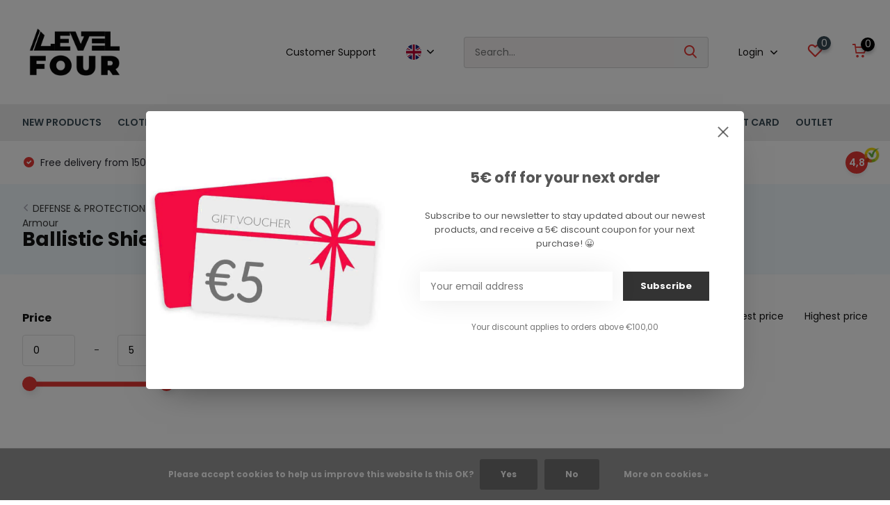

--- FILE ---
content_type: text/html;charset=utf-8
request_url: https://www.levelfour.be/en/defense-protection/body-armour/ballistic-shields/
body_size: 17008
content:
<!doctype html>
<html lang="en" class="">
	<head>
            <meta charset="utf-8"/>
<!-- [START] 'blocks/head.rain' -->
<!--

  (c) 2008-2026 Lightspeed Netherlands B.V.
  http://www.lightspeedhq.com
  Generated: 19-01-2026 @ 03:22:42

-->
<link rel="canonical" href="https://www.levelfour.be/en/defense-protection/body-armour/ballistic-shields/"/>
<link rel="alternate" href="https://www.levelfour.be/en/index.rss" type="application/rss+xml" title="New products"/>
<link href="https://cdn.webshopapp.com/assets/cookielaw.css?2025-02-20" rel="stylesheet" type="text/css"/>
<meta name="robots" content="noodp,noydir"/>
<meta property="og:url" content="https://www.levelfour.be/en/defense-protection/body-armour/ballistic-shields/?source=facebook"/>
<meta property="og:site_name" content="Levelfour - Your Tactical Gear store"/>
<meta property="og:title" content="Ballistic Shields"/>
<meta property="og:description" content="Professional Gear &amp; Equipment for Military, Police &amp; Security"/>
<script src="https://www.powr.io/powr.js?external-type=lightspeed"></script>
<script>
<script type="module">import '@open-wa/whatsapp-button/whatsapp-button.js'</script>
</script>
<!--[if lt IE 9]>
<script src="https://cdn.webshopapp.com/assets/html5shiv.js?2025-02-20"></script>
<![endif]-->
<!-- [END] 'blocks/head.rain' -->
		<meta http-equiv="x-ua-compatible" content="ie=edge">
		<title>Ballistic Shields - Levelfour - Your Tactical Gear store</title>
		<meta name="description" content="Professional Gear &amp; Equipment for Military, Police &amp; Security">
		<meta name="keywords" content="Ballistic, Shields, Tactical, Outdoor, Gear, Military, Law Enforcement, Wholesale, Retail, Shop, Professional, Belgium">
		<meta name="theme-color" content="#ffffff">
		<meta name="MobileOptimized" content="320">
		<meta name="HandheldFriendly" content="true">
		<meta name="viewport" content="width=device-width, initial-scale=1, initial-scale=1, minimum-scale=1, maximum-scale=1, user-scalable=no">
		<meta name="author" content="https://www.dmws.nl/">
		
		<link rel="preconnect" href="https://fonts.googleapis.com">
		<link rel="dns-prefetch" href="https://fonts.googleapis.com">
				<link rel="preconnect" href="//cdn.webshopapp.com/">
		<link rel="dns-prefetch" href="//cdn.webshopapp.com/">
    
    		<link rel="preload" href="https://fonts.googleapis.com/css?family=Poppins:300,400,500,600,700,800,900%7CPoppins:300,400,500,600,700,800,900&display=swap" as="style">
    <link rel="preload" href="https://cdn.webshopapp.com/shops/298737/themes/176832/assets/owl-carousel-min.css?20251127130359" as="style">
    <link rel="preload" href="https://cdn.webshopapp.com/shops/298737/themes/176832/assets/fancybox.css?20251127130359" as="style">
    <link rel="preload" href="https://cdn.webshopapp.com/shops/298737/themes/176832/assets/icomoon.css?20251127130359" as="style">
    <link rel="preload" href="https://cdn.webshopapp.com/shops/298737/themes/176832/assets/compete.css?20251127130359" as="style">
    <link rel="preload" href="https://cdn.webshopapp.com/shops/298737/themes/176832/assets/custom.css?20251127130359" as="style">
    
    <link rel="preload" href="https://cdn.webshopapp.com/shops/298737/themes/176832/assets/jquery-3-4-1-min.js?20251127130359" as="script">
    <link rel="preload" href="https://cdn.webshopapp.com/shops/298737/themes/176832/assets/jquery-ui.js?20251127130359" as="script">
    <link rel="preload" href="https://cdn.webshopapp.com/shops/298737/themes/176832/assets/js-cookie-min.js?20251127130359" as="script">
    <link rel="preload" href="https://cdn.webshopapp.com/shops/298737/themes/176832/assets/owl-carousel-min.js?20251127130359" as="script">
    <link rel="preload" href="https://cdn.webshopapp.com/shops/298737/themes/176832/assets/fancybox.js?20251127130359" as="script">
    <link rel="preload" href="https://cdn.webshopapp.com/shops/298737/themes/176832/assets/lazyload.js?20251127130359" as="script">
    <link rel="preload" href="https://cdn.webshopapp.com/assets/gui.js?2025-02-20" as="script">
    <link rel="preload" href="https://cdn.webshopapp.com/shops/298737/themes/176832/assets/script.js?20251127130359" as="script">
    <link rel="preload" href="https://cdn.webshopapp.com/shops/298737/themes/176832/assets/custom.js?20251127130359" as="script">
        
    <link href="https://fonts.googleapis.com/css?family=Poppins:300,400,500,600,700,800,900%7CPoppins:300,400,500,600,700,800,900&display=swap" rel="stylesheet" type="text/css">
    <link rel="stylesheet" href="https://cdn.webshopapp.com/shops/298737/themes/176832/assets/owl-carousel-min.css?20251127130359" type="text/css">
    <link rel="stylesheet" href="https://cdn.webshopapp.com/shops/298737/themes/176832/assets/fancybox.css?20251127130359" type="text/css">
    <link rel="stylesheet" href="https://cdn.webshopapp.com/shops/298737/themes/176832/assets/icomoon.css?20251127130359" type="text/css">
    <link rel="stylesheet" href="https://cdn.webshopapp.com/shops/298737/themes/176832/assets/compete.css?20251127130359" type="text/css">
    <link rel="stylesheet" href="https://cdn.webshopapp.com/shops/298737/themes/176832/assets/custom.css?20251127130359" type="text/css">
    
    <script src="https://cdn.webshopapp.com/shops/298737/themes/176832/assets/jquery-3-4-1-min.js?20251127130359"></script>

		<link rel="icon" type="image/x-icon" href="https://cdn.webshopapp.com/shops/298737/themes/176832/v/678523/assets/favicon.ico?20210509105016">
		<link rel="apple-touch-icon" href="https://cdn.webshopapp.com/shops/298737/themes/176832/v/678523/assets/favicon.ico?20210509105016">
    
    <meta name="msapplication-config" content="https://cdn.webshopapp.com/shops/298737/themes/176832/assets/browserconfig.xml?20251127130359">
<meta property="og:title" content="Ballistic Shields">
<meta property="og:type" content="website"> 
<meta property="og:site_name" content="Levelfour - Your Tactical Gear store">
<meta property="og:url" content="https://www.levelfour.be/">
<meta property="og:image" content="https://cdn.webshopapp.com/shops/298737/themes/176832/v/2766258/assets/big-block-bg.jpg?20251127130358">
<meta name="twitter:title" content="Ballistic Shields">
<meta name="twitter:description" content="Professional Gear &amp; Equipment for Military, Police &amp; Security">
<meta name="twitter:site" content="Levelfour - Your Tactical Gear store">
<meta name="twitter:card" content="https://cdn.webshopapp.com/shops/298737/themes/176832/v/2652344/assets/logo.png?20251121163615">
<meta name="twitter:image" content="https://cdn.webshopapp.com/shops/298737/themes/176832/v/2766258/assets/big-block-bg.jpg?20251127130358">
<script type="application/ld+json">
  [
        {
      "@context": "http://schema.org/",
      "@type": "Organization",
      "url": "https://www.levelfour.be/",
      "name": "Levelfour - Your Tactical Gear store",
      "legalName": "Levelfour - Your Tactical Gear store",
      "description": "Professional Gear &amp; Equipment for Military, Police &amp; Security",
      "logo": "https://cdn.webshopapp.com/shops/298737/themes/176832/v/2652344/assets/logo.png?20251121163615",
      "image": "https://cdn.webshopapp.com/shops/298737/themes/176832/v/2766258/assets/big-block-bg.jpg?20251127130358",
      "contactPoint": {
        "@type": "ContactPoint",
        "contactType": "Customer service",
        "telephone": "+32-10-222140"
      },
      "address": {
        "@type": "PostalAddress",
        "streetAddress": "Avenue Eiffel 8",
        "addressLocality": "Belgium",
        "postalCode": "1300 Wavre",
        "addressCountry": "EN"
      }
      ,
      "aggregateRating": {
          "@type": "AggregateRating",
                    "worstRating": "1",
                              "url":""
      }
         
    },
    { 
      "@context": "http://schema.org", 
      "@type": "WebSite", 
      "url": "https://www.levelfour.be/", 
      "name": "Levelfour - Your Tactical Gear store",
      "description": "Professional Gear &amp; Equipment for Military, Police &amp; Security",
      "author": [
        {
          "@type": "Organization",
          "url": "https://www.dmws.nl/",
          "name": "DMWS B.V.",
          "address": {
            "@type": "PostalAddress",
            "streetAddress": "Klokgebouw 195 (Strijp-S)",
            "addressLocality": "Eindhoven",
            "addressRegion": "NB",
            "postalCode": "5617 AB",
            "addressCountry": "NL"
          }
        }
      ]
    }
  ]
</script>    
	</head>
	<body>
    <ul class="hidden-data hidden"><li>298737</li><li>176832</li><li>ja</li><li>en</li><li>live</li><li>info//levelfour/be</li><li>https://www.levelfour.be/en/</li></ul><header id="top" class="scroll-active"><div class="top-wrap fixed default"><section class="main pos-r"><div class="container pos-r"><div class="d-flex align-center justify-between"><div class="d-flex align-center"><div id="mobile-menu-btn" class="d-none show-1000"><div class="hamburger"><span></span><span></span><span></span><span></span></div></div><a href="https://www.levelfour.be/en/account/login/" class="hidden show-575-flex"><i class="icon-login"></i></a><div id="logo" class="d-flex align-center"><a href="https://www.levelfour.be/en/" accesskey="h"><img class="hide-1000 desktop-logo" src="https://cdn.webshopapp.com/shops/298737/themes/176832/v/2652344/assets/logo.png?20251121163615" alt="Levelfour - Your Tactical Gear store" height="150" width="150" /><img class="d-none show-1000 mobile-logo" src="https://cdn.webshopapp.com/shops/298737/themes/176832/v/1099783/assets/logo-mobile.png?20220115222330" alt="Levelfour - Your Tactical Gear store" height="150" width="150" /></a></div></div><div class="d-flex align-center justify-end top-nav"><a href="/service/" class="hide-1000">Customer Support</a><div class="lang with-drop list hide-768"><div class="current"><img class="lazy" src="https://cdn.webshopapp.com/shops/298737/themes/176832/assets/lazy-preload.jpg?20251127130359" data-src="https://cdn.webshopapp.com/shops/298737/themes/176832/assets/flag-en.svg?20251127130359" alt="English" width="22" height="22"><span><i class="icon-arrow-down"></i></span></div><div class="dropdown"><ul><li><a title="English" lang="en" href="https://www.levelfour.be/en/go/category/10479396"><img class="lazy" src="https://cdn.webshopapp.com/shops/298737/themes/176832/assets/lazy-preload.jpg?20251127130359" data-src="https://cdn.webshopapp.com/shops/298737/themes/176832/assets/flag-en.svg?20251127130359" alt="English" width="18" height="18"><span>English</span></a></li><li><a title="Français" lang="fr" href="https://www.levelfour.be/fr/go/category/10479396"><img class="lazy" src="https://cdn.webshopapp.com/shops/298737/themes/176832/assets/lazy-preload.jpg?20251127130359" data-src="https://cdn.webshopapp.com/shops/298737/themes/176832/assets/flag-fr.svg?20251127130359" alt="Français" width="18" height="18"><span>Français</span></a></li></ul></div></div><div id="showSearch" class="hide-575"><input type="search" value="" placeholder="Search..."><button type="submit" title="Search" disabled="disabled"><i class="icon-search"></i></button></div><div class="login with-drop hide-575"><a href="https://www.levelfour.be/en/account/login/"><span>Login <i class="icon-arrow-down"></i></span></a><div class="dropdown"><form method="post" id="formLogin" action="https://www.levelfour.be/en/account/loginPost/?return=https://www.levelfour.be/en/defense-protection/body-armour/ballistic-shields/"><h3>Login</h3><p>Make ordering even easier!</p><div><label for="formLoginEmail">Email address<span class="c-negatives">*</span></label><input type="email" id="formLoginEmail" name="email" placeholder="Email address" autocomplete='email' tabindex=1 required></div><div><label for="formLoginPassword">Password</label><a href="https://www.levelfour.be/en/account/password/" class="forgot" tabindex=6>Forgot your password?</a><input type="password" id="formLoginPassword" name="password" placeholder="Password" autocomplete="current-password" tabindex=2 required></div><div><input type="hidden" name="key" value="606dddeddaf1918c00eb4df3f4f7a000" /><input type="hidden" name="type" value="login" /><button type="submit" onclick="$('#formLogin').submit(); return false;" class="btn" tabindex=3>Login</button></div></form><div><p class="register">No account yet? <a href="https://www.levelfour.be/en/account/register/" tabindex=5>Create an account</a></p></div></div></div><div class="favorites"><a href="https://www.levelfour.be/en/account/wishlist/" class="count"><span class="items" data-wishlist-items="">0</span><i class="icon-wishlist"></i></a></div><div class="cart with-drop"><a href="https://www.levelfour.be/en/cart/" class="count"><span>0</span><i class="icon-cart"></i></a><div class="dropdown"><h3>Cart</h3><i class="icon-close hidden show-575"></i><p>Your cart is empty</p></div></div></div></div></div><div class="search-autocomplete"><div id="searchExpanded"><div class="container pos-r d-flex align-center"><form action="https://www.levelfour.be/en/search/" method="get" id="formSearch"  class="search-form d-flex align-center"  data-search-type="desktop"><span onclick="$(this).closest('form').submit();" title="Search" class="search-icon"><i class="icon-search"></i></span><input type="text" name="q" autocomplete="off"  value="" placeholder="Search" class="standard-input" data-input="desktop"/></form><div class="close hide-575">Close</div></div><div class="overlay hide-575"></div></div><div class="container pos-r"><div id="searchResults" class="results-wrap with-filter with-cats" data-search-type="desktop"><div class="close"><i class="icon-close"></i></div><h4>Categories</h4><div class="categories hidden"><ul class="d-flex"></ul></div><div class="d-flex justify-between"><div class="filter-scroll-wrap"><div class="filter-scroll"><div class="subtitle title-font">Filters</div><form data-search-type="desktop"><div class="filter-boxes"><div class="filter-wrap sort"><select name="sort" class="custom-select"></select></div></div><div class="filter-boxes custom-filters"></div></form></div></div><ul class="search-products products-livesearch"></ul></div><div class="more"><a href="#" class="btn accent">View all results <span>(0)</span></a></div></div></div></div></section><section id="menu" class="hide-1000 megamenu"><div class="container"><nav class="menu"><ul class="d-flex align-center"><li class="item"><a class="itemLink" href="https://www.levelfour.be/en/new-products/" title="NEW PRODUCTS">NEW PRODUCTS</a></li><li class="item has-children"><a class="itemLink" href="https://www.levelfour.be/en/clothing/" title="CLOTHING ">CLOTHING </a><ul class="subnav"><li class="subitem has-children"><a class="subitemLink " href="https://www.levelfour.be/en/clothing/clothing/" title="Clothing">Clothing</a><ul class="subsubnav"><li class="subitem"><a class="subitemLink" href="https://www.levelfour.be/en/clothing/clothing/underwear/" title="Underwear">Underwear</a></li><li class="subitem"><a class="subitemLink" href="https://www.levelfour.be/en/clothing/clothing/t-shirts-polos/" title="T-shirts &amp; Polos">T-shirts &amp; Polos</a></li><li class="subitem"><a class="subitemLink" href="https://www.levelfour.be/en/clothing/clothing/shirts-sweaters/" title="Shirts &amp; Sweaters">Shirts &amp; Sweaters</a></li><li class="subitem"><a class="subitemLink" href="https://www.levelfour.be/en/clothing/clothing/combat-shirts/" title="Combat Shirts">Combat Shirts</a></li><li class="subitem"><a class="subitemLink" href="https://www.levelfour.be/en/clothing/clothing/jackets/" title="Jackets">Jackets</a></li><li class="subitem"><a class="subitemLink" href="https://www.levelfour.be/en/clothing/clothing/fleece-jackets/" title="Fleece Jackets">Fleece Jackets</a></li><li class="subitem"><a class="subitemLink" href="https://www.levelfour.be/en/clothing/clothing/ponchos-windbreakers/" title="Ponchos &amp; Windbreakers">Ponchos &amp; Windbreakers</a></li><li class="subitem"><a class="subitemLink" href="https://www.levelfour.be/en/clothing/clothing/pants/" title="Pants">Pants</a></li><li class="subitem"><a class="subitemLink" href="https://www.levelfour.be/en/clothing/clothing/shorts/" title="Shorts">Shorts</a></li><li class="subitem"><a class="subitemLink" href="https://www.levelfour.be/en/clothing/clothing/belts/" title="Belts">Belts</a></li></ul></li><li class="subitem has-children"><a class="subitemLink " href="https://www.levelfour.be/en/clothing/tactical-accessories/" title="Tactical Accessories">Tactical Accessories</a><ul class="subsubnav"><li class="subitem"><a class="subitemLink" href="https://www.levelfour.be/en/clothing/tactical-accessories/intervention-gloves/" title="Intervention gloves">Intervention gloves</a></li><li class="subitem"><a class="subitemLink" href="https://www.levelfour.be/en/clothing/tactical-accessories/knees-elbows/" title="Knees &amp; Elbows">Knees &amp; Elbows</a></li><li class="subitem"><a class="subitemLink" href="https://www.levelfour.be/en/clothing/tactical-accessories/cut-resistant-gloves/" title="Cut resistant gloves">Cut resistant gloves</a></li><li class="subitem"><a class="subitemLink" href="https://www.levelfour.be/en/clothing/tactical-accessories/caps-hats/" title="Caps &amp; Hats">Caps &amp; Hats</a></li><li class="subitem"><a class="subitemLink" href="https://www.levelfour.be/en/clothing/tactical-accessories/scarves-balaclavas-hoods/" title="Scarves, Balaclavas &amp; Hoods">Scarves, Balaclavas &amp; Hoods</a></li></ul></li><li class="subitem has-children"><a class="subitemLink " href="https://www.levelfour.be/en/clothing/footwear/" title="Footwear">Footwear</a><ul class="subsubnav"><li class="subitem"><a class="subitemLink" href="https://www.levelfour.be/en/clothing/footwear/low-shoes/" title="Low shoes">Low shoes</a></li><li class="subitem"><a class="subitemLink" href="https://www.levelfour.be/en/clothing/footwear/mid-shoes/" title="Mid Shoes">Mid Shoes</a></li><li class="subitem"><a class="subitemLink" href="https://www.levelfour.be/en/clothing/footwear/high-uppers-shoes/" title="High uppers shoes">High uppers shoes</a></li><li class="subitem"><a class="subitemLink" href="https://www.levelfour.be/en/clothing/footwear/walking-shoes/" title="Walking shoes">Walking shoes</a></li><li class="subitem"><a class="subitemLink" href="https://www.levelfour.be/en/clothing/footwear/sports-footwear/" title="Sports footwear">Sports footwear</a></li><li class="subitem"><a class="subitemLink" href="https://www.levelfour.be/en/clothing/footwear/socks/" title="Socks">Socks</a></li><li class="subitem"><a class="subitemLink" href="https://www.levelfour.be/en/clothing/footwear/maintenance-and-accessories/" title="Maintenance and accessories">Maintenance and accessories</a></li></ul></li><li class="subitem has-children"><a class="subitemLink " href="https://www.levelfour.be/en/clothing/patches/" title="Patches">Patches</a><ul class="subsubnav"><li class="subitem"><a class="subitemLink" href="https://www.levelfour.be/en/clothing/patches/embroidered-pvc-patches/" title="Embroidered &amp; PVC patches">Embroidered &amp; PVC patches</a></li><li class="subitem"><a class="subitemLink" href="https://www.levelfour.be/en/clothing/patches/blood-group-patches/" title="Blood Group patches">Blood Group patches</a></li><li class="subitem"><a class="subitemLink" href="https://www.levelfour.be/en/clothing/patches/infrared-patches/" title="Infrared patches">Infrared patches</a></li></ul></li></ul></li><li class="item has-children"><a class="itemLink" href="https://www.levelfour.be/en/equipment/" title="EQUIPMENT">EQUIPMENT</a><ul class="subnav"><li class="subitem has-children"><a class="subitemLink " href="https://www.levelfour.be/en/equipment/personal-protection-equipment/" title="PERSONAL PROTECTION EQUIPMENT">PERSONAL PROTECTION EQUIPMENT</a><ul class="subsubnav"><li class="subitem"><a class="subitemLink" href="https://www.levelfour.be/en/equipment/personal-protection-equipment/tactical-vests-chest-rigs/" title="Tactical Vests &amp; Chest Rigs">Tactical Vests &amp; Chest Rigs</a></li><li class="subitem"><a class="subitemLink" href="https://www.levelfour.be/en/equipment/personal-protection-equipment/combat-belts/" title="Combat belts">Combat belts</a></li><li class="subitem"><a class="subitemLink" href="https://www.levelfour.be/en/equipment/personal-protection-equipment/magazine-holder/" title="Magazine holder">Magazine holder</a></li><li class="subitem"><a class="subitemLink" href="https://www.levelfour.be/en/equipment/personal-protection-equipment/utility-pockets/" title="Utility pockets">Utility pockets</a></li><li class="subitem"><a class="subitemLink" href="https://www.levelfour.be/en/equipment/personal-protection-equipment/accessory-holder/" title="Accessory holder">Accessory holder</a></li><li class="subitem"><a class="subitemLink" href="https://www.levelfour.be/en/equipment/personal-protection-equipment/holsters/" title="Holsters">Holsters</a></li><li class="subitem"><a class="subitemLink" href="https://www.levelfour.be/en/equipment/personal-protection-equipment/thigh-platform/" title="Thigh platform">Thigh platform</a></li><li class="subitem"><a class="subitemLink" href="https://www.levelfour.be/en/equipment/personal-protection-equipment/accessories-for-holsters/" title="Accessories for holsters">Accessories for holsters</a></li></ul></li><li class="subitem has-children"><a class="subitemLink " href="https://www.levelfour.be/en/equipment/tactical-medics/" title="TACTICAL MEDICS">TACTICAL MEDICS</a><ul class="subsubnav"><li class="subitem"><a class="subitemLink" href="https://www.levelfour.be/en/equipment/tactical-medics/tourniquets/" title="Tourniquets">Tourniquets</a></li><li class="subitem"><a class="subitemLink" href="https://www.levelfour.be/en/equipment/tactical-medics/bandages/" title="Bandages">Bandages</a></li><li class="subitem"><a class="subitemLink" href="https://www.levelfour.be/en/equipment/tactical-medics/hemostatic-dressings/" title="Hemostatic dressings">Hemostatic dressings</a></li><li class="subitem"><a class="subitemLink" href="https://www.levelfour.be/en/equipment/tactical-medics/protection-hygiene/" title="Protection &amp; Hygiene">Protection &amp; Hygiene</a></li><li class="subitem"><a class="subitemLink" href="https://www.levelfour.be/en/equipment/tactical-medics/medical-kits/" title="Medical Kits">Medical Kits</a></li><li class="subitem"><a class="subitemLink" href="https://www.levelfour.be/en/equipment/tactical-medics/medical-pouches-bags/" title="Medical Pouches &amp; Bags">Medical Pouches &amp; Bags</a></li><li class="subitem"><a class="subitemLink" href="https://www.levelfour.be/en/equipment/tactical-medics/medical-accessories/" title="Medical Accessories">Medical Accessories</a></li></ul></li><li class="subitem has-children"><a class="subitemLink " href="https://www.levelfour.be/en/equipment/electronics/" title="ELECTRONICS">ELECTRONICS</a><ul class="subsubnav"><li class="subitem"><a class="subitemLink" href="https://www.levelfour.be/en/equipment/electronics/radio-communication/" title="Radio &amp; Communication">Radio &amp; Communication</a></li><li class="subitem"><a class="subitemLink" href="https://www.levelfour.be/en/equipment/electronics/earphones-microphones/" title="Earphones &amp; Microphones">Earphones &amp; Microphones</a></li><li class="subitem"><a class="subitemLink" href="https://www.levelfour.be/en/equipment/electronics/watches-gps/" title="Watches &amp; GPS">Watches &amp; GPS</a></li><li class="subitem"><a class="subitemLink" href="https://www.levelfour.be/en/equipment/electronics/cameras-accessories/" title="Cameras &amp; Accessories">Cameras &amp; Accessories</a></li><li class="subitem"><a class="subitemLink" href="https://www.levelfour.be/en/equipment/electronics/telecom/" title="Telecom">Telecom</a></li><li class="subitem"><a class="subitemLink" href="https://www.levelfour.be/en/equipment/electronics/weather/" title="Weather">Weather</a></li></ul></li><li class="subitem has-children"><a class="subitemLink " href="https://www.levelfour.be/en/equipment/flashlights/" title="FLASHLIGHTS">FLASHLIGHTS</a><ul class="subsubnav"><li class="subitem"><a class="subitemLink" href="https://www.levelfour.be/en/equipment/flashlights/pocket-lamps/" title="Pocket Lamps">Pocket Lamps</a></li><li class="subitem"><a class="subitemLink" href="https://www.levelfour.be/en/equipment/flashlights/headlamps/" title="Headlamps">Headlamps</a></li><li class="subitem"><a class="subitemLink" href="https://www.levelfour.be/en/equipment/flashlights/gun-lamps/" title="Gun lamps">Gun lamps</a></li><li class="subitem"><a class="subitemLink" href="https://www.levelfour.be/en/equipment/flashlights/hands-free-lamps/" title="Hands-free lamps">Hands-free lamps</a></li><li class="subitem"><a class="subitemLink" href="https://www.levelfour.be/en/equipment/flashlights/light-markers/" title="Light markers">Light markers</a></li><li class="subitem"><a class="subitemLink" href="https://www.levelfour.be/en/equipment/flashlights/piles-batteries-accus-chargeurs/" title="Piles, batteries, accus &amp; chargeurs">Piles, batteries, accus &amp; chargeurs</a></li><li class="subitem"><a class="subitemLink" href="https://www.levelfour.be/en/equipment/flashlights/lamp-accessories/" title="Lamp accessories">Lamp accessories</a></li></ul></li><li class="subitem has-children"><a class="subitemLink " href="https://www.levelfour.be/en/equipment/various/" title="VARIOUS">VARIOUS</a><ul class="subsubnav"><li class="subitem"><a class="subitemLink" href="https://www.levelfour.be/en/equipment/various/camouflage/" title="Camouflage">Camouflage</a></li><li class="subitem"><a class="subitemLink" href="https://www.levelfour.be/en/equipment/various/carabiners-accessories/" title="Carabiners &amp; accessories">Carabiners &amp; accessories</a></li><li class="subitem"><a class="subitemLink" href="https://www.levelfour.be/en/equipment/various/tape/" title="Tape">Tape</a></li><li class="subitem"><a class="subitemLink" href="https://www.levelfour.be/en/equipment/various/pens-notepads/" title="Pens &amp; Notepads">Pens &amp; Notepads</a></li><li class="subitem"><a class="subitemLink" href="https://www.levelfour.be/en/equipment/various/locks/" title="Locks">Locks</a></li></ul></li></ul></li><li class="item has-children"><a class="itemLink" href="https://www.levelfour.be/en/bags-cases/" title="BAGS &amp; CASES">BAGS &amp; CASES</a><ul class="subnav"><li class="subitem has-children"><a class="subitemLink " href="https://www.levelfour.be/en/bags-cases/bags/" title="Bags">Bags</a><ul class="subsubnav"><li class="subitem"><a class="subitemLink" href="https://www.levelfour.be/en/bags-cases/bags/backpacks/" title="Backpacks">Backpacks</a></li><li class="subitem"><a class="subitemLink" href="https://www.levelfour.be/en/bags-cases/bags/operation-bags/" title="Operation bags">Operation bags</a></li><li class="subitem"><a class="subitemLink" href="https://www.levelfour.be/en/bags-cases/bags/hydration-bags/" title="Hydration bags">Hydration bags</a></li><li class="subitem"><a class="subitemLink" href="https://www.levelfour.be/en/bags-cases/bags/bag-tanks/" title="Bag tanks">Bag tanks</a></li><li class="subitem"><a class="subitemLink" href="https://www.levelfour.be/en/bags-cases/bags/medical-bags/" title="Medical bags">Medical bags</a></li></ul></li><li class="subitem has-children"><a class="subitemLink " href="https://www.levelfour.be/en/bags-cases/luggage/" title="Luggage">Luggage</a><ul class="subsubnav"><li class="subitem"><a class="subitemLink" href="https://www.levelfour.be/en/bags-cases/luggage/messenger-bags-briefcases/" title="Messenger Bags &amp; Briefcases">Messenger Bags &amp; Briefcases</a></li><li class="subitem"><a class="subitemLink" href="https://www.levelfour.be/en/bags-cases/luggage/trolleys/" title="Trolleys">Trolleys</a></li><li class="subitem"><a class="subitemLink" href="https://www.levelfour.be/en/bags-cases/luggage/discrete-bags/" title="Discrete Bags">Discrete Bags</a></li></ul></li><li class="subitem has-children"><a class="subitemLink " href="https://www.levelfour.be/en/bags-cases/accessories/" title="Accessories">Accessories</a><ul class="subsubnav"><li class="subitem"><a class="subitemLink" href="https://www.levelfour.be/en/bags-cases/accessories/waterproof-bags-covers/" title="Waterproof bags &amp;  covers">Waterproof bags &amp;  covers</a></li><li class="subitem"><a class="subitemLink" href="https://www.levelfour.be/en/bags-cases/accessories/luggage-accessories/" title="Luggage accessories">Luggage accessories</a></li><li class="subitem"><a class="subitemLink" href="https://www.levelfour.be/en/bags-cases/accessories/card-holders-wallets/" title="Card holders &amp; wallets">Card holders &amp; wallets</a></li></ul></li></ul></li><li class="item has-children"><a class="itemLink" href="https://www.levelfour.be/en/outdoor/" title="OUTDOOR">OUTDOOR</a><ul class="subnav"><li class="subitem has-children"><a class="subitemLink " href="https://www.levelfour.be/en/outdoor/shelter-sleeping/" title="Shelter &amp; Sleeping">Shelter &amp; Sleeping</a><ul class="subsubnav"><li class="subitem"><a class="subitemLink" href="https://www.levelfour.be/en/outdoor/shelter-sleeping/tents/" title="Tents">Tents</a></li><li class="subitem"><a class="subitemLink" href="https://www.levelfour.be/en/outdoor/shelter-sleeping/tarps-covers/" title="Tarps  &amp; Covers">Tarps  &amp; Covers</a></li><li class="subitem"><a class="subitemLink" href="https://www.levelfour.be/en/outdoor/shelter-sleeping/sleeping-bags/" title="Sleeping bags">Sleeping bags</a></li><li class="subitem"><a class="subitemLink" href="https://www.levelfour.be/en/outdoor/shelter-sleeping/mattresses-hammocks/" title="Mattresses &amp; Hammocks">Mattresses &amp; Hammocks</a></li><li class="subitem"><a class="subitemLink" href="https://www.levelfour.be/en/outdoor/shelter-sleeping/maintenance-accessories/" title="Maintenance &amp; Accessories">Maintenance &amp; Accessories</a></li></ul></li><li class="subitem has-children"><a class="subitemLink " href="https://www.levelfour.be/en/outdoor/survival/" title="Survival">Survival</a><ul class="subsubnav"><li class="subitem"><a class="subitemLink" href="https://www.levelfour.be/en/outdoor/survival/navigation-topograpy/" title="Navigation &amp; Topograpy">Navigation &amp; Topograpy</a></li><li class="subitem"><a class="subitemLink" href="https://www.levelfour.be/en/outdoor/survival/paracord/" title="Paracord">Paracord</a></li><li class="subitem"><a class="subitemLink" href="https://www.levelfour.be/en/outdoor/survival/survival-kits/" title="Survival kits">Survival kits</a></li><li class="subitem"><a class="subitemLink" href="https://www.levelfour.be/en/outdoor/survival/tools/" title="Tools">Tools</a></li><li class="subitem"><a class="subitemLink" href="https://www.levelfour.be/en/outdoor/survival/filtration-purification/" title="Filtration &amp; Purification">Filtration &amp; Purification</a></li><li class="subitem"><a class="subitemLink" href="https://www.levelfour.be/en/outdoor/survival/fire-making/" title="Fire making">Fire making</a></li></ul></li><li class="subitem has-children"><a class="subitemLink " href="https://www.levelfour.be/en/outdoor/food/" title="Food">Food</a><ul class="subsubnav"><li class="subitem"><a class="subitemLink" href="https://www.levelfour.be/en/outdoor/food/gas-heaters/" title="Gas heaters">Gas heaters</a></li><li class="subitem"><a class="subitemLink" href="https://www.levelfour.be/en/outdoor/food/gourds-hydratation/" title="Gourds &amp; Hydratation">Gourds &amp; Hydratation</a></li><li class="subitem"><a class="subitemLink" href="https://www.levelfour.be/en/outdoor/food/cutlery-utensills/" title="Cutlery &amp; Utensills">Cutlery &amp; Utensills</a></li><li class="subitem"><a class="subitemLink" href="https://www.levelfour.be/en/outdoor/food/food-coffee/" title="Food &amp; Coffee">Food &amp; Coffee</a></li></ul></li><li class="subitem has-children"><a class="subitemLink " href="https://www.levelfour.be/en/outdoor/hygiene/" title="Hygiene">Hygiene</a><ul class="subsubnav"><li class="subitem"><a class="subitemLink" href="https://www.levelfour.be/en/outdoor/hygiene/towels-microfibres/" title="Towels &amp; Microfibres">Towels &amp; Microfibres</a></li><li class="subitem"><a class="subitemLink" href="https://www.levelfour.be/en/outdoor/hygiene/toiletry-bags/" title="Toiletry bags">Toiletry bags</a></li><li class="subitem"><a class="subitemLink" href="https://www.levelfour.be/en/outdoor/hygiene/insect-repellents/" title="Insect repellents">Insect repellents</a></li><li class="subitem"><a class="subitemLink" href="https://www.levelfour.be/en/outdoor/hygiene/cleaners/" title="Cleaners">Cleaners</a></li></ul></li></ul></li><li class="item has-children"><a class="itemLink" href="https://www.levelfour.be/en/weapons-acc/" title="WEAPONS ACC">WEAPONS ACC</a><ul class="subnav"><li class="subitem has-children"><a class="subitemLink " href="https://www.levelfour.be/en/weapons-acc/gun-accessories/" title="Gun Accessories">Gun Accessories</a><ul class="subsubnav"><li class="subitem"><a class="subitemLink" href="https://www.levelfour.be/en/weapons-acc/gun-accessories/maintenance-cleaning/" title="Maintenance &amp; Cleaning">Maintenance &amp; Cleaning</a></li><li class="subitem"><a class="subitemLink" href="https://www.levelfour.be/en/weapons-acc/gun-accessories/storage-safes/" title="Storage &amp; Safes">Storage &amp; Safes</a></li><li class="subitem"><a class="subitemLink" href="https://www.levelfour.be/en/weapons-acc/gun-accessories/shooting-accessories/" title="Shooting accessories">Shooting accessories</a></li><li class="subitem"><a class="subitemLink" href="https://www.levelfour.be/en/weapons-acc/gun-accessories/conversion-kits/" title="Conversion kits">Conversion kits</a></li><li class="subitem"><a class="subitemLink" href="https://www.levelfour.be/en/weapons-acc/gun-accessories/rails/" title="Rails">Rails</a></li><li class="subitem"><a class="subitemLink" href="https://www.levelfour.be/en/weapons-acc/gun-accessories/at-the-range/" title="At the range">At the range</a></li><li class="subitem"><a class="subitemLink" href="https://www.levelfour.be/en/weapons-acc/gun-accessories/slings/" title="Slings">Slings</a></li><li class="subitem"><a class="subitemLink" href="https://www.levelfour.be/en/weapons-acc/gun-accessories/grips/" title="Grips">Grips</a></li><li class="subitem"><a class="subitemLink" href="https://www.levelfour.be/en/weapons-acc/gun-accessories/stocks/" title="Stocks">Stocks</a></li><li class="subitem"><a class="subitemLink" href="https://www.levelfour.be/en/weapons-acc/gun-accessories/reloading-tools/" title="Reloading tools">Reloading tools</a></li></ul></li><li class="subitem has-children"><a class="subitemLink " href="https://www.levelfour.be/en/weapons-acc/knives/" title="Knives">Knives</a><ul class="subsubnav"><li class="subitem"><a class="subitemLink" href="https://www.levelfour.be/en/weapons-acc/knives/folding-blades/" title="Folding blades">Folding blades</a></li><li class="subitem"><a class="subitemLink" href="https://www.levelfour.be/en/weapons-acc/knives/fixed-blade/" title="Fixed blade">Fixed blade</a></li><li class="subitem"><a class="subitemLink" href="https://www.levelfour.be/en/weapons-acc/knives/machetes-axes/" title="Machetes &amp; Axes">Machetes &amp; Axes</a></li><li class="subitem"><a class="subitemLink" href="https://www.levelfour.be/en/weapons-acc/knives/multitools-tools/" title="Multitools &amp; Tools">Multitools &amp; Tools</a></li><li class="subitem"><a class="subitemLink" href="https://www.levelfour.be/en/weapons-acc/knives/training-knives/" title="Training knives">Training knives</a></li><li class="subitem"><a class="subitemLink" href="https://www.levelfour.be/en/weapons-acc/knives/cutlery-accessories/" title="Cutlery accessories">Cutlery accessories</a></li></ul></li><li class="subitem has-children"><a class="subitemLink " href="https://www.levelfour.be/en/weapons-acc/transport/" title="Transport">Transport</a><ul class="subsubnav"><li class="subitem"><a class="subitemLink" href="https://www.levelfour.be/en/weapons-acc/transport/ammunition-boxes/" title="Ammunition boxes">Ammunition boxes</a></li><li class="subitem"><a class="subitemLink" href="https://www.levelfour.be/en/weapons-acc/transport/shooting-bags-covers/" title="Shooting bags &amp; Covers">Shooting bags &amp; Covers</a></li><li class="subitem"><a class="subitemLink" href="https://www.levelfour.be/en/weapons-acc/transport/rugged-cases/" title="Rugged Cases">Rugged Cases</a></li></ul></li><li class="subitem has-children"><a class="subitemLink " href="https://www.levelfour.be/en/weapons-acc/optics/" title="Optics">Optics</a><ul class="subsubnav"><li class="subitem"><a class="subitemLink" href="https://www.levelfour.be/en/weapons-acc/optics/red-dots/" title="Red Dots">Red Dots</a></li><li class="subitem"><a class="subitemLink" href="https://www.levelfour.be/en/weapons-acc/optics/long-range-scopes/" title="Long range scopes">Long range scopes</a></li><li class="subitem"><a class="subitemLink" href="https://www.levelfour.be/en/weapons-acc/optics/night-thermal-vision-optics/" title="Night &amp; Thermal Vision Optics">Night &amp; Thermal Vision Optics</a></li><li class="subitem"><a class="subitemLink" href="https://www.levelfour.be/en/weapons-acc/optics/rangefinders/" title="Rangefinders">Rangefinders</a></li><li class="subitem"><a class="subitemLink" href="https://www.levelfour.be/en/weapons-acc/optics/mounts-rings/" title="Mounts &amp; Rings">Mounts &amp; Rings</a></li><li class="subitem"><a class="subitemLink" href="https://www.levelfour.be/en/weapons-acc/optics/binoculars-monoculars/" title="Binoculars &amp; Monoculars">Binoculars &amp; Monoculars</a></li><li class="subitem"><a class="subitemLink" href="https://www.levelfour.be/en/weapons-acc/optics/accessories/" title="Accessories">Accessories</a></li></ul></li></ul></li><li class="item has-children"><a class="itemLink" href="https://www.levelfour.be/en/guns-ammo/" title="GUNS &amp; AMMO">GUNS &amp; AMMO</a><ul class="subnav"><li class="subitem"><a class="subitemLink " href="https://www.levelfour.be/en/guns-ammo/guns/" title="Guns ">Guns </a></li><li class="subitem"><a class="subitemLink " href="https://www.levelfour.be/en/guns-ammo/ammunitions/" title="Ammunitions">Ammunitions</a></li></ul></li><li class="item has-children active"><a class="itemLink active" href="https://www.levelfour.be/en/defense-protection/" title="DEFENSE &amp; PROTECTION">DEFENSE &amp; PROTECTION</a><ul class="subnav"><li class="subitem has-children"><a class="subitemLink " href="https://www.levelfour.be/en/defense-protection/breaching/" title="Breaching">Breaching</a><ul class="subsubnav"><li class="subitem"><a class="subitemLink" href="https://www.levelfour.be/en/defense-protection/breaching/entry-tools/" title="Entry Tools">Entry Tools</a></li><li class="subitem"><a class="subitemLink" href="https://www.levelfour.be/en/defense-protection/breaching/training/" title="Training">Training</a></li></ul></li><li class="subitem has-children"><a class="subitemLink active " href="https://www.levelfour.be/en/defense-protection/body-armour/" title="Body Armour">Body Armour</a><ul class="subsubnav"><li class="subitem"><a class="subitemLink" href="https://www.levelfour.be/en/defense-protection/body-armour/plate-carriers/" title="Plate Carriers">Plate Carriers</a></li><li class="subitem"><a class="subitemLink" href="https://www.levelfour.be/en/defense-protection/body-armour/ballistic-plates/" title="Ballistic plates">Ballistic plates</a></li><li class="subitem"><a class="subitemLink" href="https://www.levelfour.be/en/defense-protection/body-armour/body-armour/" title="Body armour">Body armour</a></li><li class="subitem"><a class="subitemLink" href="https://www.levelfour.be/en/defense-protection/body-armour/helmets/" title="Helmets">Helmets</a></li><li class="subitem"><a class="subitemLink active" href="https://www.levelfour.be/en/defense-protection/body-armour/ballistic-shields/" title="Ballistic Shields">Ballistic Shields</a></li></ul></li><li class="subitem has-children"><a class="subitemLink " href="https://www.levelfour.be/en/defense-protection/defence/" title="Defence">Defence</a><ul class="subsubnav"><li class="subitem"><a class="subitemLink" href="https://www.levelfour.be/en/defense-protection/defence/handcuffs/" title="Handcuffs">Handcuffs</a></li><li class="subitem"><a class="subitemLink" href="https://www.levelfour.be/en/defense-protection/defence/personal-alarm/" title="Personal Alarm">Personal Alarm</a></li><li class="subitem"><a class="subitemLink" href="https://www.levelfour.be/en/defense-protection/defence/training-solutions/" title="Training solutions">Training solutions</a></li><li class="subitem"><a class="subitemLink" href="https://www.levelfour.be/en/defense-protection/defence/baton/" title="Baton">Baton</a></li><li class="subitem"><a class="subitemLink" href="https://www.levelfour.be/en/defense-protection/defence/aerosol-decontaminant/" title="Aerosol &amp; Decontaminant">Aerosol &amp; Decontaminant</a></li></ul></li><li class="subitem has-children"><a class="subitemLink " href="https://www.levelfour.be/en/defense-protection/individual-protection/" title="Individual Protection">Individual Protection</a><ul class="subsubnav"><li class="subitem"><a class="subitemLink" href="https://www.levelfour.be/en/defense-protection/individual-protection/glasses-goggles/" title="Glasses &amp; Goggles">Glasses &amp; Goggles</a></li><li class="subitem"><a class="subitemLink" href="https://www.levelfour.be/en/defense-protection/individual-protection/earmuffs-ear-plugs/" title="Earmuffs &amp; Ear plugs">Earmuffs &amp; Ear plugs</a></li><li class="subitem"><a class="subitemLink" href="https://www.levelfour.be/en/defense-protection/individual-protection/helmets/" title="Helmets">Helmets</a></li><li class="subitem"><a class="subitemLink" href="https://www.levelfour.be/en/defense-protection/individual-protection/knee-elbow/" title="Knee &amp; Elbow">Knee &amp; Elbow</a></li></ul></li></ul></li><li class="item"><a class="itemLink" href="https://www.levelfour.be/en/gift-card/" title="GIFT CARD">GIFT CARD</a></li><li class="item"><a class="itemLink" href="https://www.levelfour.be/en/outlet/" title="OUTLET">OUTLET</a></li></ul></nav></div></section><div id="mobileMenu" class="hide"><div class="wrap"><ul><li class="all hidden"><a href="#"><i class="icon-nav-left"></i>All categories</a></li><li class="cat"><a class="itemLink" href="https://www.levelfour.be/en/new-products/" title="NEW PRODUCTS">NEW PRODUCTS</a></li><li class="cat has-children"><a class="itemLink" href="https://www.levelfour.be/en/clothing/" title="CLOTHING ">CLOTHING <i class="icon-arrow-right"></i></a><ul class="subnav hidden"><li class="subitem has-children"><a class="subitemLink" href="https://www.levelfour.be/en/clothing/clothing/" title="Clothing">Clothing<i class="icon-arrow-right"></i></a><ul class="subsubnav hidden"><li class="subitem"><a class="subitemLink" href="https://www.levelfour.be/en/clothing/clothing/underwear/" title="Underwear">Underwear</a></li><li class="subitem"><a class="subitemLink" href="https://www.levelfour.be/en/clothing/clothing/t-shirts-polos/" title="T-shirts &amp; Polos">T-shirts &amp; Polos</a></li><li class="subitem"><a class="subitemLink" href="https://www.levelfour.be/en/clothing/clothing/shirts-sweaters/" title="Shirts &amp; Sweaters">Shirts &amp; Sweaters</a></li><li class="subitem"><a class="subitemLink" href="https://www.levelfour.be/en/clothing/clothing/combat-shirts/" title="Combat Shirts">Combat Shirts</a></li><li class="subitem"><a class="subitemLink" href="https://www.levelfour.be/en/clothing/clothing/jackets/" title="Jackets">Jackets</a></li><li class="subitem"><a class="subitemLink" href="https://www.levelfour.be/en/clothing/clothing/fleece-jackets/" title="Fleece Jackets">Fleece Jackets</a></li><li class="subitem"><a class="subitemLink" href="https://www.levelfour.be/en/clothing/clothing/ponchos-windbreakers/" title="Ponchos &amp; Windbreakers">Ponchos &amp; Windbreakers</a></li><li class="subitem"><a class="subitemLink" href="https://www.levelfour.be/en/clothing/clothing/pants/" title="Pants">Pants</a></li><li class="subitem"><a class="subitemLink" href="https://www.levelfour.be/en/clothing/clothing/shorts/" title="Shorts">Shorts</a></li><li class="subitem"><a class="subitemLink" href="https://www.levelfour.be/en/clothing/clothing/belts/" title="Belts">Belts</a></li></ul></li><li class="subitem has-children"><a class="subitemLink" href="https://www.levelfour.be/en/clothing/tactical-accessories/" title="Tactical Accessories">Tactical Accessories<i class="icon-arrow-right"></i></a><ul class="subsubnav hidden"><li class="subitem"><a class="subitemLink" href="https://www.levelfour.be/en/clothing/tactical-accessories/intervention-gloves/" title="Intervention gloves">Intervention gloves</a></li><li class="subitem"><a class="subitemLink" href="https://www.levelfour.be/en/clothing/tactical-accessories/knees-elbows/" title="Knees &amp; Elbows">Knees &amp; Elbows</a></li><li class="subitem"><a class="subitemLink" href="https://www.levelfour.be/en/clothing/tactical-accessories/cut-resistant-gloves/" title="Cut resistant gloves">Cut resistant gloves</a></li><li class="subitem"><a class="subitemLink" href="https://www.levelfour.be/en/clothing/tactical-accessories/caps-hats/" title="Caps &amp; Hats">Caps &amp; Hats</a></li><li class="subitem"><a class="subitemLink" href="https://www.levelfour.be/en/clothing/tactical-accessories/scarves-balaclavas-hoods/" title="Scarves, Balaclavas &amp; Hoods">Scarves, Balaclavas &amp; Hoods</a></li></ul></li><li class="subitem has-children"><a class="subitemLink" href="https://www.levelfour.be/en/clothing/footwear/" title="Footwear">Footwear<i class="icon-arrow-right"></i></a><ul class="subsubnav hidden"><li class="subitem"><a class="subitemLink" href="https://www.levelfour.be/en/clothing/footwear/low-shoes/" title="Low shoes">Low shoes</a></li><li class="subitem"><a class="subitemLink" href="https://www.levelfour.be/en/clothing/footwear/mid-shoes/" title="Mid Shoes">Mid Shoes</a></li><li class="subitem"><a class="subitemLink" href="https://www.levelfour.be/en/clothing/footwear/high-uppers-shoes/" title="High uppers shoes">High uppers shoes</a></li><li class="subitem"><a class="subitemLink" href="https://www.levelfour.be/en/clothing/footwear/walking-shoes/" title="Walking shoes">Walking shoes</a></li><li class="subitem"><a class="subitemLink" href="https://www.levelfour.be/en/clothing/footwear/sports-footwear/" title="Sports footwear">Sports footwear</a></li><li class="subitem"><a class="subitemLink" href="https://www.levelfour.be/en/clothing/footwear/socks/" title="Socks">Socks</a></li><li class="subitem"><a class="subitemLink" href="https://www.levelfour.be/en/clothing/footwear/maintenance-and-accessories/" title="Maintenance and accessories">Maintenance and accessories</a></li></ul></li><li class="subitem has-children"><a class="subitemLink" href="https://www.levelfour.be/en/clothing/patches/" title="Patches">Patches<i class="icon-arrow-right"></i></a><ul class="subsubnav hidden"><li class="subitem"><a class="subitemLink" href="https://www.levelfour.be/en/clothing/patches/embroidered-pvc-patches/" title="Embroidered &amp; PVC patches">Embroidered &amp; PVC patches</a></li><li class="subitem"><a class="subitemLink" href="https://www.levelfour.be/en/clothing/patches/blood-group-patches/" title="Blood Group patches">Blood Group patches</a></li><li class="subitem"><a class="subitemLink" href="https://www.levelfour.be/en/clothing/patches/infrared-patches/" title="Infrared patches">Infrared patches</a></li></ul></li></ul></li><li class="cat has-children"><a class="itemLink" href="https://www.levelfour.be/en/equipment/" title="EQUIPMENT">EQUIPMENT<i class="icon-arrow-right"></i></a><ul class="subnav hidden"><li class="subitem has-children"><a class="subitemLink" href="https://www.levelfour.be/en/equipment/personal-protection-equipment/" title="PERSONAL PROTECTION EQUIPMENT">PERSONAL PROTECTION EQUIPMENT<i class="icon-arrow-right"></i></a><ul class="subsubnav hidden"><li class="subitem"><a class="subitemLink" href="https://www.levelfour.be/en/equipment/personal-protection-equipment/tactical-vests-chest-rigs/" title="Tactical Vests &amp; Chest Rigs">Tactical Vests &amp; Chest Rigs</a></li><li class="subitem"><a class="subitemLink" href="https://www.levelfour.be/en/equipment/personal-protection-equipment/combat-belts/" title="Combat belts">Combat belts</a></li><li class="subitem"><a class="subitemLink" href="https://www.levelfour.be/en/equipment/personal-protection-equipment/magazine-holder/" title="Magazine holder">Magazine holder</a></li><li class="subitem"><a class="subitemLink" href="https://www.levelfour.be/en/equipment/personal-protection-equipment/utility-pockets/" title="Utility pockets">Utility pockets</a></li><li class="subitem"><a class="subitemLink" href="https://www.levelfour.be/en/equipment/personal-protection-equipment/accessory-holder/" title="Accessory holder">Accessory holder</a></li><li class="subitem"><a class="subitemLink" href="https://www.levelfour.be/en/equipment/personal-protection-equipment/holsters/" title="Holsters">Holsters</a></li><li class="subitem"><a class="subitemLink" href="https://www.levelfour.be/en/equipment/personal-protection-equipment/thigh-platform/" title="Thigh platform">Thigh platform</a></li><li class="subitem"><a class="subitemLink" href="https://www.levelfour.be/en/equipment/personal-protection-equipment/accessories-for-holsters/" title="Accessories for holsters">Accessories for holsters</a></li></ul></li><li class="subitem has-children"><a class="subitemLink" href="https://www.levelfour.be/en/equipment/tactical-medics/" title="TACTICAL MEDICS">TACTICAL MEDICS<i class="icon-arrow-right"></i></a><ul class="subsubnav hidden"><li class="subitem"><a class="subitemLink" href="https://www.levelfour.be/en/equipment/tactical-medics/tourniquets/" title="Tourniquets">Tourniquets</a></li><li class="subitem"><a class="subitemLink" href="https://www.levelfour.be/en/equipment/tactical-medics/bandages/" title="Bandages">Bandages</a></li><li class="subitem"><a class="subitemLink" href="https://www.levelfour.be/en/equipment/tactical-medics/hemostatic-dressings/" title="Hemostatic dressings">Hemostatic dressings</a></li><li class="subitem"><a class="subitemLink" href="https://www.levelfour.be/en/equipment/tactical-medics/protection-hygiene/" title="Protection &amp; Hygiene">Protection &amp; Hygiene</a></li><li class="subitem"><a class="subitemLink" href="https://www.levelfour.be/en/equipment/tactical-medics/medical-kits/" title="Medical Kits">Medical Kits</a></li><li class="subitem"><a class="subitemLink" href="https://www.levelfour.be/en/equipment/tactical-medics/medical-pouches-bags/" title="Medical Pouches &amp; Bags">Medical Pouches &amp; Bags</a></li><li class="subitem"><a class="subitemLink" href="https://www.levelfour.be/en/equipment/tactical-medics/medical-accessories/" title="Medical Accessories">Medical Accessories</a></li></ul></li><li class="subitem has-children"><a class="subitemLink" href="https://www.levelfour.be/en/equipment/electronics/" title="ELECTRONICS">ELECTRONICS<i class="icon-arrow-right"></i></a><ul class="subsubnav hidden"><li class="subitem"><a class="subitemLink" href="https://www.levelfour.be/en/equipment/electronics/radio-communication/" title="Radio &amp; Communication">Radio &amp; Communication</a></li><li class="subitem"><a class="subitemLink" href="https://www.levelfour.be/en/equipment/electronics/earphones-microphones/" title="Earphones &amp; Microphones">Earphones &amp; Microphones</a></li><li class="subitem"><a class="subitemLink" href="https://www.levelfour.be/en/equipment/electronics/watches-gps/" title="Watches &amp; GPS">Watches &amp; GPS</a></li><li class="subitem"><a class="subitemLink" href="https://www.levelfour.be/en/equipment/electronics/cameras-accessories/" title="Cameras &amp; Accessories">Cameras &amp; Accessories</a></li><li class="subitem"><a class="subitemLink" href="https://www.levelfour.be/en/equipment/electronics/telecom/" title="Telecom">Telecom</a></li><li class="subitem"><a class="subitemLink" href="https://www.levelfour.be/en/equipment/electronics/weather/" title="Weather">Weather</a></li></ul></li><li class="subitem has-children"><a class="subitemLink" href="https://www.levelfour.be/en/equipment/flashlights/" title="FLASHLIGHTS">FLASHLIGHTS<i class="icon-arrow-right"></i></a><ul class="subsubnav hidden"><li class="subitem"><a class="subitemLink" href="https://www.levelfour.be/en/equipment/flashlights/pocket-lamps/" title="Pocket Lamps">Pocket Lamps</a></li><li class="subitem"><a class="subitemLink" href="https://www.levelfour.be/en/equipment/flashlights/headlamps/" title="Headlamps">Headlamps</a></li><li class="subitem"><a class="subitemLink" href="https://www.levelfour.be/en/equipment/flashlights/gun-lamps/" title="Gun lamps">Gun lamps</a></li><li class="subitem"><a class="subitemLink" href="https://www.levelfour.be/en/equipment/flashlights/hands-free-lamps/" title="Hands-free lamps">Hands-free lamps</a></li><li class="subitem"><a class="subitemLink" href="https://www.levelfour.be/en/equipment/flashlights/light-markers/" title="Light markers">Light markers</a></li><li class="subitem"><a class="subitemLink" href="https://www.levelfour.be/en/equipment/flashlights/piles-batteries-accus-chargeurs/" title="Piles, batteries, accus &amp; chargeurs">Piles, batteries, accus &amp; chargeurs</a></li><li class="subitem"><a class="subitemLink" href="https://www.levelfour.be/en/equipment/flashlights/lamp-accessories/" title="Lamp accessories">Lamp accessories</a></li></ul></li><li class="subitem has-children"><a class="subitemLink" href="https://www.levelfour.be/en/equipment/various/" title="VARIOUS">VARIOUS<i class="icon-arrow-right"></i></a><ul class="subsubnav hidden"><li class="subitem"><a class="subitemLink" href="https://www.levelfour.be/en/equipment/various/camouflage/" title="Camouflage">Camouflage</a></li><li class="subitem"><a class="subitemLink" href="https://www.levelfour.be/en/equipment/various/carabiners-accessories/" title="Carabiners &amp; accessories">Carabiners &amp; accessories</a></li><li class="subitem"><a class="subitemLink" href="https://www.levelfour.be/en/equipment/various/tape/" title="Tape">Tape</a></li><li class="subitem"><a class="subitemLink" href="https://www.levelfour.be/en/equipment/various/pens-notepads/" title="Pens &amp; Notepads">Pens &amp; Notepads</a></li><li class="subitem"><a class="subitemLink" href="https://www.levelfour.be/en/equipment/various/locks/" title="Locks">Locks</a></li></ul></li></ul></li><li class="cat has-children"><a class="itemLink" href="https://www.levelfour.be/en/bags-cases/" title="BAGS &amp; CASES">BAGS &amp; CASES<i class="icon-arrow-right"></i></a><ul class="subnav hidden"><li class="subitem has-children"><a class="subitemLink" href="https://www.levelfour.be/en/bags-cases/bags/" title="Bags">Bags<i class="icon-arrow-right"></i></a><ul class="subsubnav hidden"><li class="subitem"><a class="subitemLink" href="https://www.levelfour.be/en/bags-cases/bags/backpacks/" title="Backpacks">Backpacks</a></li><li class="subitem"><a class="subitemLink" href="https://www.levelfour.be/en/bags-cases/bags/operation-bags/" title="Operation bags">Operation bags</a></li><li class="subitem"><a class="subitemLink" href="https://www.levelfour.be/en/bags-cases/bags/hydration-bags/" title="Hydration bags">Hydration bags</a></li><li class="subitem"><a class="subitemLink" href="https://www.levelfour.be/en/bags-cases/bags/bag-tanks/" title="Bag tanks">Bag tanks</a></li><li class="subitem"><a class="subitemLink" href="https://www.levelfour.be/en/bags-cases/bags/medical-bags/" title="Medical bags">Medical bags</a></li></ul></li><li class="subitem has-children"><a class="subitemLink" href="https://www.levelfour.be/en/bags-cases/luggage/" title="Luggage">Luggage<i class="icon-arrow-right"></i></a><ul class="subsubnav hidden"><li class="subitem"><a class="subitemLink" href="https://www.levelfour.be/en/bags-cases/luggage/messenger-bags-briefcases/" title="Messenger Bags &amp; Briefcases">Messenger Bags &amp; Briefcases</a></li><li class="subitem"><a class="subitemLink" href="https://www.levelfour.be/en/bags-cases/luggage/trolleys/" title="Trolleys">Trolleys</a></li><li class="subitem"><a class="subitemLink" href="https://www.levelfour.be/en/bags-cases/luggage/discrete-bags/" title="Discrete Bags">Discrete Bags</a></li></ul></li><li class="subitem has-children"><a class="subitemLink" href="https://www.levelfour.be/en/bags-cases/accessories/" title="Accessories">Accessories<i class="icon-arrow-right"></i></a><ul class="subsubnav hidden"><li class="subitem"><a class="subitemLink" href="https://www.levelfour.be/en/bags-cases/accessories/waterproof-bags-covers/" title="Waterproof bags &amp;  covers">Waterproof bags &amp;  covers</a></li><li class="subitem"><a class="subitemLink" href="https://www.levelfour.be/en/bags-cases/accessories/luggage-accessories/" title="Luggage accessories">Luggage accessories</a></li><li class="subitem"><a class="subitemLink" href="https://www.levelfour.be/en/bags-cases/accessories/card-holders-wallets/" title="Card holders &amp; wallets">Card holders &amp; wallets</a></li></ul></li></ul></li><li class="cat has-children"><a class="itemLink" href="https://www.levelfour.be/en/outdoor/" title="OUTDOOR">OUTDOOR<i class="icon-arrow-right"></i></a><ul class="subnav hidden"><li class="subitem has-children"><a class="subitemLink" href="https://www.levelfour.be/en/outdoor/shelter-sleeping/" title="Shelter &amp; Sleeping">Shelter &amp; Sleeping<i class="icon-arrow-right"></i></a><ul class="subsubnav hidden"><li class="subitem"><a class="subitemLink" href="https://www.levelfour.be/en/outdoor/shelter-sleeping/tents/" title="Tents">Tents</a></li><li class="subitem"><a class="subitemLink" href="https://www.levelfour.be/en/outdoor/shelter-sleeping/tarps-covers/" title="Tarps  &amp; Covers">Tarps  &amp; Covers</a></li><li class="subitem"><a class="subitemLink" href="https://www.levelfour.be/en/outdoor/shelter-sleeping/sleeping-bags/" title="Sleeping bags">Sleeping bags</a></li><li class="subitem"><a class="subitemLink" href="https://www.levelfour.be/en/outdoor/shelter-sleeping/mattresses-hammocks/" title="Mattresses &amp; Hammocks">Mattresses &amp; Hammocks</a></li><li class="subitem"><a class="subitemLink" href="https://www.levelfour.be/en/outdoor/shelter-sleeping/maintenance-accessories/" title="Maintenance &amp; Accessories">Maintenance &amp; Accessories</a></li></ul></li><li class="subitem has-children"><a class="subitemLink" href="https://www.levelfour.be/en/outdoor/survival/" title="Survival">Survival<i class="icon-arrow-right"></i></a><ul class="subsubnav hidden"><li class="subitem"><a class="subitemLink" href="https://www.levelfour.be/en/outdoor/survival/navigation-topograpy/" title="Navigation &amp; Topograpy">Navigation &amp; Topograpy</a></li><li class="subitem"><a class="subitemLink" href="https://www.levelfour.be/en/outdoor/survival/paracord/" title="Paracord">Paracord</a></li><li class="subitem"><a class="subitemLink" href="https://www.levelfour.be/en/outdoor/survival/survival-kits/" title="Survival kits">Survival kits</a></li><li class="subitem"><a class="subitemLink" href="https://www.levelfour.be/en/outdoor/survival/tools/" title="Tools">Tools</a></li><li class="subitem"><a class="subitemLink" href="https://www.levelfour.be/en/outdoor/survival/filtration-purification/" title="Filtration &amp; Purification">Filtration &amp; Purification</a></li><li class="subitem"><a class="subitemLink" href="https://www.levelfour.be/en/outdoor/survival/fire-making/" title="Fire making">Fire making</a></li></ul></li><li class="subitem has-children"><a class="subitemLink" href="https://www.levelfour.be/en/outdoor/food/" title="Food">Food<i class="icon-arrow-right"></i></a><ul class="subsubnav hidden"><li class="subitem"><a class="subitemLink" href="https://www.levelfour.be/en/outdoor/food/gas-heaters/" title="Gas heaters">Gas heaters</a></li><li class="subitem"><a class="subitemLink" href="https://www.levelfour.be/en/outdoor/food/gourds-hydratation/" title="Gourds &amp; Hydratation">Gourds &amp; Hydratation</a></li><li class="subitem"><a class="subitemLink" href="https://www.levelfour.be/en/outdoor/food/cutlery-utensills/" title="Cutlery &amp; Utensills">Cutlery &amp; Utensills</a></li><li class="subitem"><a class="subitemLink" href="https://www.levelfour.be/en/outdoor/food/food-coffee/" title="Food &amp; Coffee">Food &amp; Coffee</a></li></ul></li><li class="subitem has-children"><a class="subitemLink" href="https://www.levelfour.be/en/outdoor/hygiene/" title="Hygiene">Hygiene<i class="icon-arrow-right"></i></a><ul class="subsubnav hidden"><li class="subitem"><a class="subitemLink" href="https://www.levelfour.be/en/outdoor/hygiene/towels-microfibres/" title="Towels &amp; Microfibres">Towels &amp; Microfibres</a></li><li class="subitem"><a class="subitemLink" href="https://www.levelfour.be/en/outdoor/hygiene/toiletry-bags/" title="Toiletry bags">Toiletry bags</a></li><li class="subitem"><a class="subitemLink" href="https://www.levelfour.be/en/outdoor/hygiene/insect-repellents/" title="Insect repellents">Insect repellents</a></li><li class="subitem"><a class="subitemLink" href="https://www.levelfour.be/en/outdoor/hygiene/cleaners/" title="Cleaners">Cleaners</a></li></ul></li></ul></li><li class="cat has-children"><a class="itemLink" href="https://www.levelfour.be/en/weapons-acc/" title="WEAPONS ACC">WEAPONS ACC<i class="icon-arrow-right"></i></a><ul class="subnav hidden"><li class="subitem has-children"><a class="subitemLink" href="https://www.levelfour.be/en/weapons-acc/gun-accessories/" title="Gun Accessories">Gun Accessories<i class="icon-arrow-right"></i></a><ul class="subsubnav hidden"><li class="subitem"><a class="subitemLink" href="https://www.levelfour.be/en/weapons-acc/gun-accessories/maintenance-cleaning/" title="Maintenance &amp; Cleaning">Maintenance &amp; Cleaning</a></li><li class="subitem"><a class="subitemLink" href="https://www.levelfour.be/en/weapons-acc/gun-accessories/storage-safes/" title="Storage &amp; Safes">Storage &amp; Safes</a></li><li class="subitem"><a class="subitemLink" href="https://www.levelfour.be/en/weapons-acc/gun-accessories/shooting-accessories/" title="Shooting accessories">Shooting accessories</a></li><li class="subitem"><a class="subitemLink" href="https://www.levelfour.be/en/weapons-acc/gun-accessories/conversion-kits/" title="Conversion kits">Conversion kits</a></li><li class="subitem"><a class="subitemLink" href="https://www.levelfour.be/en/weapons-acc/gun-accessories/rails/" title="Rails">Rails</a></li><li class="subitem"><a class="subitemLink" href="https://www.levelfour.be/en/weapons-acc/gun-accessories/at-the-range/" title="At the range">At the range</a></li><li class="subitem"><a class="subitemLink" href="https://www.levelfour.be/en/weapons-acc/gun-accessories/slings/" title="Slings">Slings</a></li><li class="subitem"><a class="subitemLink" href="https://www.levelfour.be/en/weapons-acc/gun-accessories/grips/" title="Grips">Grips</a></li><li class="subitem"><a class="subitemLink" href="https://www.levelfour.be/en/weapons-acc/gun-accessories/stocks/" title="Stocks">Stocks</a></li><li class="subitem"><a class="subitemLink" href="https://www.levelfour.be/en/weapons-acc/gun-accessories/reloading-tools/" title="Reloading tools">Reloading tools</a></li></ul></li><li class="subitem has-children"><a class="subitemLink" href="https://www.levelfour.be/en/weapons-acc/knives/" title="Knives">Knives<i class="icon-arrow-right"></i></a><ul class="subsubnav hidden"><li class="subitem"><a class="subitemLink" href="https://www.levelfour.be/en/weapons-acc/knives/folding-blades/" title="Folding blades">Folding blades</a></li><li class="subitem"><a class="subitemLink" href="https://www.levelfour.be/en/weapons-acc/knives/fixed-blade/" title="Fixed blade">Fixed blade</a></li><li class="subitem"><a class="subitemLink" href="https://www.levelfour.be/en/weapons-acc/knives/machetes-axes/" title="Machetes &amp; Axes">Machetes &amp; Axes</a></li><li class="subitem"><a class="subitemLink" href="https://www.levelfour.be/en/weapons-acc/knives/multitools-tools/" title="Multitools &amp; Tools">Multitools &amp; Tools</a></li><li class="subitem"><a class="subitemLink" href="https://www.levelfour.be/en/weapons-acc/knives/training-knives/" title="Training knives">Training knives</a></li><li class="subitem"><a class="subitemLink" href="https://www.levelfour.be/en/weapons-acc/knives/cutlery-accessories/" title="Cutlery accessories">Cutlery accessories</a></li></ul></li><li class="subitem has-children"><a class="subitemLink" href="https://www.levelfour.be/en/weapons-acc/transport/" title="Transport">Transport<i class="icon-arrow-right"></i></a><ul class="subsubnav hidden"><li class="subitem"><a class="subitemLink" href="https://www.levelfour.be/en/weapons-acc/transport/ammunition-boxes/" title="Ammunition boxes">Ammunition boxes</a></li><li class="subitem"><a class="subitemLink" href="https://www.levelfour.be/en/weapons-acc/transport/shooting-bags-covers/" title="Shooting bags &amp; Covers">Shooting bags &amp; Covers</a></li><li class="subitem"><a class="subitemLink" href="https://www.levelfour.be/en/weapons-acc/transport/rugged-cases/" title="Rugged Cases">Rugged Cases</a></li></ul></li><li class="subitem has-children"><a class="subitemLink" href="https://www.levelfour.be/en/weapons-acc/optics/" title="Optics">Optics<i class="icon-arrow-right"></i></a><ul class="subsubnav hidden"><li class="subitem"><a class="subitemLink" href="https://www.levelfour.be/en/weapons-acc/optics/red-dots/" title="Red Dots">Red Dots</a></li><li class="subitem"><a class="subitemLink" href="https://www.levelfour.be/en/weapons-acc/optics/long-range-scopes/" title="Long range scopes">Long range scopes</a></li><li class="subitem"><a class="subitemLink" href="https://www.levelfour.be/en/weapons-acc/optics/night-thermal-vision-optics/" title="Night &amp; Thermal Vision Optics">Night &amp; Thermal Vision Optics</a></li><li class="subitem"><a class="subitemLink" href="https://www.levelfour.be/en/weapons-acc/optics/rangefinders/" title="Rangefinders">Rangefinders</a></li><li class="subitem"><a class="subitemLink" href="https://www.levelfour.be/en/weapons-acc/optics/mounts-rings/" title="Mounts &amp; Rings">Mounts &amp; Rings</a></li><li class="subitem"><a class="subitemLink" href="https://www.levelfour.be/en/weapons-acc/optics/binoculars-monoculars/" title="Binoculars &amp; Monoculars">Binoculars &amp; Monoculars</a></li><li class="subitem"><a class="subitemLink" href="https://www.levelfour.be/en/weapons-acc/optics/accessories/" title="Accessories">Accessories</a></li></ul></li></ul></li><li class="cat has-children"><a class="itemLink" href="https://www.levelfour.be/en/guns-ammo/" title="GUNS &amp; AMMO">GUNS &amp; AMMO<i class="icon-arrow-right"></i></a><ul class="subnav hidden"><li class="subitem"><a class="subitemLink" href="https://www.levelfour.be/en/guns-ammo/guns/" title="Guns ">Guns </a></li><li class="subitem"><a class="subitemLink" href="https://www.levelfour.be/en/guns-ammo/ammunitions/" title="Ammunitions">Ammunitions</a></li></ul></li><li class="cat has-children active"><a class="itemLink active" href="https://www.levelfour.be/en/defense-protection/" title="DEFENSE &amp; PROTECTION">DEFENSE &amp; PROTECTION<i class="icon-arrow-right"></i></a><ul class="subnav hidden"><li class="subitem has-children"><a class="subitemLink" href="https://www.levelfour.be/en/defense-protection/breaching/" title="Breaching">Breaching<i class="icon-arrow-right"></i></a><ul class="subsubnav hidden"><li class="subitem"><a class="subitemLink" href="https://www.levelfour.be/en/defense-protection/breaching/entry-tools/" title="Entry Tools">Entry Tools</a></li><li class="subitem"><a class="subitemLink" href="https://www.levelfour.be/en/defense-protection/breaching/training/" title="Training">Training</a></li></ul></li><li class="subitem has-children"><a class="subitemLink active" href="https://www.levelfour.be/en/defense-protection/body-armour/" title="Body Armour">Body Armour<i class="icon-arrow-right"></i></a><ul class="subsubnav hidden"><li class="subitem"><a class="subitemLink" href="https://www.levelfour.be/en/defense-protection/body-armour/plate-carriers/" title="Plate Carriers">Plate Carriers</a></li><li class="subitem"><a class="subitemLink" href="https://www.levelfour.be/en/defense-protection/body-armour/ballistic-plates/" title="Ballistic plates">Ballistic plates</a></li><li class="subitem"><a class="subitemLink" href="https://www.levelfour.be/en/defense-protection/body-armour/body-armour/" title="Body armour">Body armour</a></li><li class="subitem"><a class="subitemLink" href="https://www.levelfour.be/en/defense-protection/body-armour/helmets/" title="Helmets">Helmets</a></li><li class="subitem"><a class="subitemLink active" href="https://www.levelfour.be/en/defense-protection/body-armour/ballistic-shields/" title="Ballistic Shields">Ballistic Shields</a></li></ul></li><li class="subitem has-children"><a class="subitemLink" href="https://www.levelfour.be/en/defense-protection/defence/" title="Defence">Defence<i class="icon-arrow-right"></i></a><ul class="subsubnav hidden"><li class="subitem"><a class="subitemLink" href="https://www.levelfour.be/en/defense-protection/defence/handcuffs/" title="Handcuffs">Handcuffs</a></li><li class="subitem"><a class="subitemLink" href="https://www.levelfour.be/en/defense-protection/defence/personal-alarm/" title="Personal Alarm">Personal Alarm</a></li><li class="subitem"><a class="subitemLink" href="https://www.levelfour.be/en/defense-protection/defence/training-solutions/" title="Training solutions">Training solutions</a></li><li class="subitem"><a class="subitemLink" href="https://www.levelfour.be/en/defense-protection/defence/baton/" title="Baton">Baton</a></li><li class="subitem"><a class="subitemLink" href="https://www.levelfour.be/en/defense-protection/defence/aerosol-decontaminant/" title="Aerosol &amp; Decontaminant">Aerosol &amp; Decontaminant</a></li></ul></li><li class="subitem has-children"><a class="subitemLink" href="https://www.levelfour.be/en/defense-protection/individual-protection/" title="Individual Protection">Individual Protection<i class="icon-arrow-right"></i></a><ul class="subsubnav hidden"><li class="subitem"><a class="subitemLink" href="https://www.levelfour.be/en/defense-protection/individual-protection/glasses-goggles/" title="Glasses &amp; Goggles">Glasses &amp; Goggles</a></li><li class="subitem"><a class="subitemLink" href="https://www.levelfour.be/en/defense-protection/individual-protection/earmuffs-ear-plugs/" title="Earmuffs &amp; Ear plugs">Earmuffs &amp; Ear plugs</a></li><li class="subitem"><a class="subitemLink" href="https://www.levelfour.be/en/defense-protection/individual-protection/helmets/" title="Helmets">Helmets</a></li><li class="subitem"><a class="subitemLink" href="https://www.levelfour.be/en/defense-protection/individual-protection/knee-elbow/" title="Knee &amp; Elbow">Knee &amp; Elbow</a></li></ul></li></ul></li><li class="cat"><a class="itemLink" href="https://www.levelfour.be/en/gift-card/" title="GIFT CARD">GIFT CARD</a></li><li class="cat"><a class="itemLink" href="https://www.levelfour.be/en/outlet/" title="OUTLET">OUTLET</a></li><li class="other all"><a href="https://www.levelfour.be/en/catalog/">All categories</a></li><li class="other has-subs lang"><a href="#" class="itemLink">Language <img class="lazy" src="https://cdn.webshopapp.com/shops/298737/themes/176832/assets/lazy-preload.jpg?20251127130359" data-src="https://cdn.webshopapp.com/shops/298737/themes/176832/assets/flag-en.svg?20251127130359" alt="English" width="22" height="22"><i class="icon-arrow-right"></i></a><ul class="subnav hidden"><li class="subitem"><a title="English" lang="en" href="https://www.levelfour.be/en/go/category/10479396"><span>English</span><img class="lazy" src="https://cdn.webshopapp.com/shops/298737/themes/176832/assets/lazy-preload.jpg?20251127130359" data-src="https://cdn.webshopapp.com/shops/298737/themes/176832/assets/flag-en.svg?20251127130359" alt="English" width="18" height="18"></a></li><li class="subitem"><a title="Français" lang="fr" href="https://www.levelfour.be/fr/go/category/10479396"><span>Français</span><img class="lazy" src="https://cdn.webshopapp.com/shops/298737/themes/176832/assets/lazy-preload.jpg?20251127130359" data-src="https://cdn.webshopapp.com/shops/298737/themes/176832/assets/flag-fr.svg?20251127130359" alt="Français" width="18" height="18"></a></li></ul></li><li class="other"><a href="/service/">Customer Support</a></li><li class="other"><a href="https://www.levelfour.be/en/account/login/">Login</a></li></ul></div></div></div><div class="below-main"></div><div class="usps"><div class="container"><div class="d-flex align-center justify-between"><ul class="d-flex align-center usps-slider owl-carousel"><li><i class="icon-check-white"></i>
                                                  Free delivery from 150€ (BE, NL & LUX)
                                            </li><li><i class="icon-check-white"></i>
                                                  Delivery 3 working days
                                              </li><li><i class="icon-check-white"></i>
                                                  14 day right of return
                                              </li></ul><ul><li class="feedback-company hide-575"><a href="#" target="_blank"><span>4,8</span><img class="lazy" src="https://cdn.webshopapp.com/shops/298737/themes/176832/assets/lazy-preload.jpg?20251127130359" data-src="https://cdn.webshopapp.com/shops/298737/themes/176832/assets/feedback-image.png?20251127130246" alt="Feedback widget" height="23" width="23" /></a></li></ul></div></div></div></header><div class="messages-wrapper"><div class="container pos-r"></div></div><section class="intro-category mb-0 hide-contact"><div class="container d-flex justify-between"><div class="wrapper"><div class="back"><div class="hide-575"><i class="icon-arrow-right"></i><a href="https://www.levelfour.be/en/defense-protection/">DEFENSE &amp; PROTECTION</a><span>-</span><a href="https://www.levelfour.be/en/defense-protection/body-armour/">Body Armour</a></div><div class="hidden show-575-inline"><i class="icon-arrow-right"></i><a href="https://www.levelfour.be/en/defense-protection/body-armour/">Body Armour</a></div></div><div class="hide-1000"></div></div><div class="intro"><h1 class="f-24">Ballistic Shields</h1><div class="slider-wrap"><div id="showFilter" class="hidden show-760"><i class="icon-filter"></i> Filters</div></div></div></div></section><section id="collection"><div class="container d-flex justify-between"><div class="filter-wrap"><form action="https://www.levelfour.be/en/defense-protection/body-armour/ballistic-shields/" method="get" id="filter_form" class=" more-top"><input type="hidden" name="mode" value="grid" id="filter_form_mode" /><input type="hidden" name="limit" value="24" id="filter_form_limit" /><input type="hidden" name="sort" value="popular" id="filter_form_sort" /><input type="hidden" name="max" value="5" id="filter_form_max" /><input type="hidden" name="min" value="0" id="filter_form_min" /><div id="dmws-filter-wrap"><div class="mobile-heading hidden show-760 align-center justify-center"><i class="icon-close"></i><h3>Filter</h3><a class="clearAllFilter" href="https://www.levelfour.be/en/defense-protection/body-armour/ballistic-shields/?mode=grid">Clear all filters</a></div><div class="filter sort hidden show-575"><h4>Sort <i class="icon-arrow-down hidden show-760"></i></h4><div><ul><li><label for="filter_popular"><input type="radio" id="filter_popular" name="sort" value="popular" checked><span class="checkbox"></span><i class="icon-check-white"></i> Popularity</label></li><li><label for="filter_lowest"><input type="radio" id="filter_lowest" name="sort" value="lowest" ><span class="checkbox"></span><i class="icon-check-white"></i> Lowest price</label></li><li><label for="filter_highest"><input type="radio" id="filter_highest" name="sort" value="highest" ><span class="checkbox"></span><i class="icon-check-white"></i> Highest price</label></li></ul></div></div><div class="filter price"><h4>Price <i class="icon-arrow-down hidden show-760"></i></h4><div class="ui-slider-a"><div class="manual d-flex align-center justify-between"><input type="number" id="min" name="min" value="0" min="0"><span>-</span><input type="text" id="max" name="max" value="5" max="5"></div></div></div></div><p class="hidden show-575 scheme-btn submit"><button type="submit">View all results <i id="filter-live-count" class="count">(0)</i></button></p></form></div><div class="products-wrap"><div class="results-actions d-flex justify-between hide-575"><div class="results"><b>0</b> Products</div><div class="actions d-flex"><a href="https://www.levelfour.be/en/defense-protection/body-armour/ballistic-shields/"><span class="icon active"><i class="icon-order-grid"></i></span></a><a href="https://www.levelfour.be/en/defense-protection/body-armour/ballistic-shields/?mode=list"><span class="icon "><i class="icon-order-list"></i></span></a><form action="https://www.levelfour.be/en/defense-protection/body-armour/ballistic-shields/" method="get" id="sort_form"><input type="hidden" name="mode" value="grid" id="filter_form_mode" /><input type="hidden" name="limit" value="24" id="filter_form_limit" /><input type="hidden" name="sort" value="popular" id="filter_form_sort" /><input type="hidden" name="max" value="5" id="filter_form_max" /><input type="hidden" name="min" value="0" id="filter_form_min" /><input type="hidden" name="brand" value="0" id="filter_form_brand" /><div class="sort"><label class="active"><input type="radio" name="sort" value="popular" checked>Popularity</label><label><input type="radio" name="sort" value="lowest">Lowest price</label><label><input type="radio" name="sort" value="highest">Highest price</label></div></form></div></div><div class="products grid d-flex no-border"><p class="no-results">No products found...</p></div></div></div></section><footer id="footer"><div class="footer-top"><!--     <div class="container">[powr-chat id="76345cdd_1672226327"]
      <div class="d-flex justify-between"><div class="chat"> --><h3></h3><p></p><p class="text"></p><div class="bot d-flex align-center"><div class="hidden show-575 links"></div></div></div><div class="right d-flex justify-between"><div class="contact hide-575"><div class="links"></div></div></div></div></div></div><nav class="footer-navigation"><div class="container"><div class="d-flex align-start justify-between"><div><h3>Customer service<i class="icon-arrow-down hidden show-575"></i></h3><ul><li><a href="https://www.levelfour.be/en/service/about/" title="About">About</a></li><li><a href="https://www.levelfour.be/en/service/general-terms-conditions/" title="Terms &amp; conditions">Terms &amp; conditions</a></li><li><a href="https://www.levelfour.be/en/service/shipping-returns/" title="Returns">Returns</a></li><li><a href="https://www.levelfour.be/en/sitemap/" title="Site Map">Site Map</a></li><li><a href="https://www.levelfour.be/en/service/contact/" title="Contact Us">Contact Us</a></li><li><a href="https://www.levelfour.be/en/service/devenir-revendeur/" title="Become a dealer?">Become a dealer?</a></li><li><a href="https://www.levelfour.be/en/service/forces-de-lordre/" title="Law Enforcement - B2B">Law Enforcement - B2B</a></li><li><a href="https://www.levelfour.be/en/service/jobs/" title="Jobs">Jobs</a></li></ul></div><div><h3>My account<i class="icon-arrow-down hidden show-575"></i></h3><ul><li><a href="https://www.levelfour.be/en/account/" title="Register">Register</a></li><li><a href="https://www.levelfour.be/en/account/orders/" title="My orders">My orders</a></li><li><a href="https://www.levelfour.be/en/account/tickets/" title="My tickets">My tickets</a></li><li><a href="https://www.levelfour.be/en/account/wishlist/" title="My wishlist">My wishlist</a></li><li><a href="https://www.levelfour.be/en/compare/">Compare products</a></li></ul></div><div><h3>Categories<i class="icon-arrow-down hidden show-575"></i></h3><ul><li ><a href="https://www.levelfour.be/en/new-products/">NEW PRODUCTS</a></li><li ><a href="https://www.levelfour.be/en/clothing/">CLOTHING </a><span class="more-cats"><span class="plus-min"></span></span></li><li ><a href="https://www.levelfour.be/en/equipment/">EQUIPMENT</a><span class="more-cats"><span class="plus-min"></span></span></li><li ><a href="https://www.levelfour.be/en/bags-cases/">BAGS &amp; CASES</a><span class="more-cats"><span class="plus-min"></span></span></li><li ><a href="https://www.levelfour.be/en/outdoor/">OUTDOOR</a><span class="more-cats"><span class="plus-min"></span></span></li><li ><a href="https://www.levelfour.be/en/weapons-acc/">WEAPONS ACC</a><span class="more-cats"><span class="plus-min"></span></span></li><li ><a href="https://www.levelfour.be/en/guns-ammo/">GUNS &amp; AMMO</a><span class="more-cats"><span class="plus-min"></span></span></li><li class="active"><a href="https://www.levelfour.be/en/defense-protection/">DEFENSE &amp; PROTECTION</a><span class="more-cats"><span class="plus-min"></span></span></li></ul></div><div><h3>Contact<i class="icon-arrow-down hidden show-575"></i></h3><ul class="list-contact"><li class="companyName strong"> Level 4 Tactical Gear</li><li class="address">Avenue Eiffel 8</li><li>1300 Wavre</li><li>Belgium</li><li><b>Tel:</b><a href="tel:+3210222140">+32-10-222140</a></li><li><b>Email:</b><a href="/cdn-cgi/l/email-protection#87eee9e1e8c7ebe2f1e2ebe1e8f2f5a9e5e2" class="email"><span class="__cf_email__" data-cfemail="dbb2b5bdb49bb7beadbeb7bdb4aea9f5b9be">[email&#160;protected]</span></a></li></ul></div></div></div></nav><div class="copyright"><div class="container"><div class="d-flex align-start justify-between"><div class="social d-flex"><a href="https://www.facebook.com/levelfourBE" target="_blank" rel="noopener"><i class="icon-social-fb"></i></a><a href="https://www.instagram.com/levelfour.belgium/" target="_blank" rel="noopener"><i class="icon-social-ig"></i></a></div><div class="copy">
          © Copyright 2026 - Theme By <a href="https://dmws.nl/themes/" target="_blank" rel="noopener">DMWS</a>  - <a href="https://www.levelfour.be/en/rss/">RSS feed</a><br/>
          Professional Gear &amp; Equipment for Military, Police &amp; Security <b class="c-accent">4,8</b> - Ratings          <div class="payments d-flex justify-around"><img class="lazy" src="https://cdn.webshopapp.com/shops/298737/themes/176832/assets/lazy-preload.jpg?20251127130359" data-src="https://cdn.webshopapp.com/shops/298737/themes/176832/assets/z-belfius.svg?20251127130359" alt="belfius" width="30" height="21"><img class="lazy" src="https://cdn.webshopapp.com/shops/298737/themes/176832/assets/lazy-preload.jpg?20251127130359" data-src="https://cdn.webshopapp.com/shops/298737/themes/176832/assets/z-kbc.svg?20251127130359" alt="kbc" width="30" height="21"><img class="lazy" src="https://cdn.webshopapp.com/shops/298737/themes/176832/assets/lazy-preload.jpg?20251127130359" data-src="https://cdn.webshopapp.com/shops/298737/themes/176832/assets/z-banktransfer.svg?20251127130359" alt="banktransfer" width="30" height="21"><img class="lazy" src="https://cdn.webshopapp.com/shops/298737/themes/176832/assets/lazy-preload.jpg?20251127130359" data-src="https://cdn.webshopapp.com/shops/298737/themes/176832/assets/z-mastercard.svg?20251127130359" alt="mastercard" width="30" height="21"><img class="lazy" src="https://cdn.webshopapp.com/shops/298737/themes/176832/assets/lazy-preload.jpg?20251127130359" data-src="https://cdn.webshopapp.com/shops/298737/themes/176832/assets/z-visa.svg?20251127130359" alt="visa" width="30" height="21"><img class="lazy" src="https://cdn.webshopapp.com/shops/298737/themes/176832/assets/lazy-preload.jpg?20251127130359" data-src="https://cdn.webshopapp.com/shops/298737/themes/176832/assets/z-americanexpress.svg?20251127130359" alt="americanexpress" width="30" height="21"><img class="lazy" src="https://cdn.webshopapp.com/shops/298737/themes/176832/assets/lazy-preload.jpg?20251127130359" data-src="https://cdn.webshopapp.com/shops/298737/themes/176832/assets/z-creditcard.svg?20251127130359" alt="creditcard" width="30" height="21"><img class="lazy" src="https://cdn.webshopapp.com/shops/298737/themes/176832/assets/lazy-preload.jpg?20251127130359" data-src="https://cdn.webshopapp.com/shops/298737/themes/176832/assets/z-paypalcp.svg?20251127130359" alt="paypalcp" width="30" height="21"><img class="lazy" src="https://cdn.webshopapp.com/shops/298737/themes/176832/assets/lazy-preload.jpg?20251127130359" data-src="https://cdn.webshopapp.com/shops/298737/themes/176832/assets/z-debitcredit.svg?20251127130359" alt="debitcredit" width="30" height="21"><img class="lazy" src="https://cdn.webshopapp.com/shops/298737/themes/176832/assets/lazy-preload.jpg?20251127130359" data-src="https://cdn.webshopapp.com/shops/298737/themes/176832/assets/z-paypallater.svg?20251127130359" alt="paypallater" width="30" height="21"><img class="lazy" src="https://cdn.webshopapp.com/shops/298737/themes/176832/assets/lazy-preload.jpg?20251127130359" data-src="https://cdn.webshopapp.com/shops/298737/themes/176832/assets/z-invoice.svg?20251127130359" alt="invoice" width="30" height="21"><img class="lazy" src="https://cdn.webshopapp.com/shops/298737/themes/176832/assets/lazy-preload.jpg?20251127130359" data-src="https://cdn.webshopapp.com/shops/298737/themes/176832/assets/z-mistercash.svg?20251127130359" alt="mistercash" width="30" height="21"></div></div><div class="hallmarks d-flex align-center justify-end"></div></div></div></div></footer><script data-cfasync="false" src="/cdn-cgi/scripts/5c5dd728/cloudflare-static/email-decode.min.js"></script><script>
    	var instaUser = '/levelfour.belgium/';
 	  var notfound = 'No products found';
  var showMore = 'Show more';
  var showLess = 'Show less';
  var showSecondImage = '1';
  var basicUrl = 'https://www.levelfour.be/en/';
  var baseDomain = '.levelfour.be';
  var shopId = 298737;
  var priceStatus = 'enabled';
  var deleteWishlistUrl = 'https://www.levelfour.be/en/account/wishlistDelete/';
  var wishlistUrl = 'https://www.levelfour.be/en/account/wishlist/?format=json';
  var cartUrl = 'https://www.levelfour.be/en/cart/?format=json';
  var shopSsl = true;
	var wishlistActive = true;
  var loggedIn = 0;
  var addedText = 'In wishlist';
 	var compareUrl = 'https://www.levelfour.be/en/compare/?format=json';
	var ajaxTranslations = {"Add to cart":"Add to cart","Wishlist":"Wishlist","Add to wishlist":"Add to wishlist","Compare":"Compare","Add to compare":"Add to comparison","Brands":"Brands","Discount":"Discount","Delete":"Delete","Total excl. VAT":"Total excl. VAT","Shipping costs":"Shipping costs","Total incl. VAT":"Total incl. tax","Read more":"Read more","Read less":"Read less","January":"January","February":"February","March":"March","April":"April","May":"May","June":"June","July":"July","August":"August","September":"September","October":"October","November":"November","December":"December","Sunday":"Sunday","Monday":"Monday","Tuesday":"Tuesday","Wednesday":"Wednesday","Thursday":"Thursday","Friday":"Friday","Saturday":"Saturday","Your review has been accepted for moderation.":"Your review has been accepted for moderation","Order":"Order","Date":"Date","Total":"Total","Status":"Status","View product":"View product","Awaiting payment":"Awaiting payment","Awaiting pickup":"Awaiting pickup","Picked up":"Picked up","Shipped":"Shipped","Cancelled":"Cancelled","No products found":"No products found","Awaiting shipment":"Awaiting shipment","No orders found":"No orders found","Additional costs":"Additional costs"};
	var shopCategories = {"10403864":{"id":10403864,"parent":0,"path":["10403864"],"depth":1,"image":0,"type":"category","url":"new-products","title":"NEW PRODUCTS","description":"All the new products available in our stores and webshop ! ","count":49},"10020408":{"id":10020408,"parent":0,"path":["10020408"],"depth":1,"image":324395724,"type":"category","url":"clothing","title":"CLOTHING ","description":"","count":593,"subs":{"10020409":{"id":10020409,"parent":10020408,"path":["10020409","10020408"],"depth":2,"image":0,"type":"category","url":"clothing\/clothing","title":"Clothing","description":"","count":331,"subs":{"10020410":{"id":10020410,"parent":10020409,"path":["10020410","10020409","10020408"],"depth":3,"image":0,"type":"category","url":"clothing\/clothing\/underwear","title":"Underwear","description":"","count":12},"10020411":{"id":10020411,"parent":10020409,"path":["10020411","10020409","10020408"],"depth":3,"image":0,"type":"category","url":"clothing\/clothing\/t-shirts-polos","title":"T-shirts & Polos","description":"","count":72},"10020413":{"id":10020413,"parent":10020409,"path":["10020413","10020409","10020408"],"depth":3,"image":0,"type":"category","url":"clothing\/clothing\/shirts-sweaters","title":"Shirts & Sweaters","description":"","count":33},"10020414":{"id":10020414,"parent":10020409,"path":["10020414","10020409","10020408"],"depth":3,"image":0,"type":"category","url":"clothing\/clothing\/combat-shirts","title":"Combat Shirts","description":"","count":12},"10020415":{"id":10020415,"parent":10020409,"path":["10020415","10020409","10020408"],"depth":3,"image":0,"type":"category","url":"clothing\/clothing\/jackets","title":"Jackets","description":"","count":31},"10020417":{"id":10020417,"parent":10020409,"path":["10020417","10020409","10020408"],"depth":3,"image":0,"type":"category","url":"clothing\/clothing\/fleece-jackets","title":"Fleece Jackets","description":"","count":27},"10020418":{"id":10020418,"parent":10020409,"path":["10020418","10020409","10020408"],"depth":3,"image":0,"type":"category","url":"clothing\/clothing\/ponchos-windbreakers","title":"Ponchos & Windbreakers","description":"","count":24},"10020419":{"id":10020419,"parent":10020409,"path":["10020419","10020409","10020408"],"depth":3,"image":0,"type":"category","url":"clothing\/clothing\/pants","title":"Pants","description":"","count":65},"10020421":{"id":10020421,"parent":10020409,"path":["10020421","10020409","10020408"],"depth":3,"image":0,"type":"category","url":"clothing\/clothing\/shorts","title":"Shorts","description":"","count":5},"10020422":{"id":10020422,"parent":10020409,"path":["10020422","10020409","10020408"],"depth":3,"image":0,"type":"category","url":"clothing\/clothing\/belts","title":"Belts","description":"","count":71}}},"10020431":{"id":10020431,"parent":10020408,"path":["10020431","10020408"],"depth":2,"image":0,"type":"category","url":"clothing\/tactical-accessories","title":"Tactical Accessories","description":"","count":106,"subs":{"10020432":{"id":10020432,"parent":10020431,"path":["10020432","10020431","10020408"],"depth":3,"image":0,"type":"category","url":"clothing\/tactical-accessories\/intervention-gloves","title":"Intervention gloves","description":"","count":41},"10024382":{"id":10024382,"parent":10020431,"path":["10024382","10020431","10020408"],"depth":3,"image":0,"type":"category","url":"clothing\/tactical-accessories\/knees-elbows","title":"Knees & Elbows","description":"","count":4},"10020433":{"id":10020433,"parent":10020431,"path":["10020433","10020431","10020408"],"depth":3,"image":0,"type":"category","url":"clothing\/tactical-accessories\/cut-resistant-gloves","title":"Cut resistant gloves","description":"","count":4},"10020435":{"id":10020435,"parent":10020431,"path":["10020435","10020431","10020408"],"depth":3,"image":0,"type":"category","url":"clothing\/tactical-accessories\/caps-hats","title":"Caps & Hats","description":"","count":30},"10020436":{"id":10020436,"parent":10020431,"path":["10020436","10020431","10020408"],"depth":3,"image":0,"type":"category","url":"clothing\/tactical-accessories\/scarves-balaclavas-hoods","title":"Scarves, Balaclavas & Hoods","description":"","count":27}}},"10020442":{"id":10020442,"parent":10020408,"path":["10020442","10020408"],"depth":2,"image":0,"type":"category","url":"clothing\/footwear","title":"Footwear","description":"","count":83,"subs":{"10020443":{"id":10020443,"parent":10020442,"path":["10020443","10020442","10020408"],"depth":3,"image":0,"type":"category","url":"clothing\/footwear\/low-shoes","title":"Low shoes","description":"","count":6},"10020444":{"id":10020444,"parent":10020442,"path":["10020444","10020442","10020408"],"depth":3,"image":0,"type":"category","url":"clothing\/footwear\/mid-shoes","title":"Mid Shoes","description":"","count":32},"10020445":{"id":10020445,"parent":10020442,"path":["10020445","10020442","10020408"],"depth":3,"image":0,"type":"category","url":"clothing\/footwear\/high-uppers-shoes","title":"High uppers shoes","description":"","count":15},"10020447":{"id":10020447,"parent":10020442,"path":["10020447","10020442","10020408"],"depth":3,"image":0,"type":"category","url":"clothing\/footwear\/walking-shoes","title":"Walking shoes","description":"","count":10},"10020446":{"id":10020446,"parent":10020442,"path":["10020446","10020442","10020408"],"depth":3,"image":0,"type":"category","url":"clothing\/footwear\/sports-footwear","title":"Sports footwear","description":"","count":3},"10020448":{"id":10020448,"parent":10020442,"path":["10020448","10020442","10020408"],"depth":3,"image":0,"type":"category","url":"clothing\/footwear\/socks","title":"Socks","description":"","count":7},"10020449":{"id":10020449,"parent":10020442,"path":["10020449","10020442","10020408"],"depth":3,"image":0,"type":"category","url":"clothing\/footwear\/maintenance-and-accessories","title":"Maintenance and accessories","description":"","count":20}}},"10024181":{"id":10024181,"parent":10020408,"path":["10024181","10020408"],"depth":2,"image":0,"type":"category","url":"clothing\/patches","title":"Patches","description":"","count":62,"subs":{"10024182":{"id":10024182,"parent":10024181,"path":["10024182","10024181","10020408"],"depth":3,"image":0,"type":"category","url":"clothing\/patches\/embroidered-pvc-patches","title":"Embroidered & PVC patches","description":"","count":53},"10024183":{"id":10024183,"parent":10024181,"path":["10024183","10024181","10020408"],"depth":3,"image":0,"type":"category","url":"clothing\/patches\/blood-group-patches","title":"Blood Group patches","description":"","count":9},"10024184":{"id":10024184,"parent":10024181,"path":["10024184","10024181","10020408"],"depth":3,"image":0,"type":"category","url":"clothing\/patches\/infrared-patches","title":"Infrared patches","description":"","count":3}}}}},"10024187":{"id":10024187,"parent":0,"path":["10024187"],"depth":1,"image":324395820,"type":"category","url":"equipment","title":"EQUIPMENT","description":"","count":1260,"subs":{"10024188":{"id":10024188,"parent":10024187,"path":["10024188","10024187"],"depth":2,"image":0,"type":"category","url":"equipment\/personal-protection-equipment","title":"PERSONAL PROTECTION EQUIPMENT","description":"","count":802,"subs":{"10024196":{"id":10024196,"parent":10024188,"path":["10024196","10024188","10024187"],"depth":3,"image":0,"type":"category","url":"equipment\/personal-protection-equipment\/tactical-vests-chest-rigs","title":"Tactical Vests & Chest Rigs","description":"","count":82},"10024197":{"id":10024197,"parent":10024188,"path":["10024197","10024188","10024187"],"depth":3,"image":0,"type":"category","url":"equipment\/personal-protection-equipment\/combat-belts","title":"Combat belts","description":"","count":41},"10024199":{"id":10024199,"parent":10024188,"path":["10024199","10024188","10024187"],"depth":3,"image":0,"type":"category","url":"equipment\/personal-protection-equipment\/magazine-holder","title":"Magazine holder","description":"","count":181},"10024200":{"id":10024200,"parent":10024188,"path":["10024200","10024188","10024187"],"depth":3,"image":0,"type":"category","url":"equipment\/personal-protection-equipment\/utility-pockets","title":"Utility pockets","description":"","count":155},"10024203":{"id":10024203,"parent":10024188,"path":["10024203","10024188","10024187"],"depth":3,"image":0,"type":"category","url":"equipment\/personal-protection-equipment\/accessory-holder","title":"Accessory holder","description":"","count":146},"10024205":{"id":10024205,"parent":10024188,"path":["10024205","10024188","10024187"],"depth":3,"image":0,"type":"category","url":"equipment\/personal-protection-equipment\/holsters","title":"Holsters","description":"","count":159},"10024206":{"id":10024206,"parent":10024188,"path":["10024206","10024188","10024187"],"depth":3,"image":0,"type":"category","url":"equipment\/personal-protection-equipment\/thigh-platform","title":"Thigh platform","description":"","count":16},"10024207":{"id":10024207,"parent":10024188,"path":["10024207","10024188","10024187"],"depth":3,"image":0,"type":"category","url":"equipment\/personal-protection-equipment\/accessories-for-holsters","title":"Accessories for holsters","description":"","count":52}}},"10024189":{"id":10024189,"parent":10024187,"path":["10024189","10024187"],"depth":2,"image":0,"type":"category","url":"equipment\/tactical-medics","title":"TACTICAL MEDICS","description":"","count":135,"subs":{"10024213":{"id":10024213,"parent":10024189,"path":["10024213","10024189","10024187"],"depth":3,"image":0,"type":"category","url":"equipment\/tactical-medics\/tourniquets","title":"Tourniquets","description":"","count":15},"10024216":{"id":10024216,"parent":10024189,"path":["10024216","10024189","10024187"],"depth":3,"image":0,"type":"category","url":"equipment\/tactical-medics\/bandages","title":"Bandages","description":"","count":10},"10024218":{"id":10024218,"parent":10024189,"path":["10024218","10024189","10024187"],"depth":3,"image":0,"type":"category","url":"equipment\/tactical-medics\/hemostatic-dressings","title":"Hemostatic dressings","description":"","count":3},"10024222":{"id":10024222,"parent":10024189,"path":["10024222","10024189","10024187"],"depth":3,"image":0,"type":"category","url":"equipment\/tactical-medics\/protection-hygiene","title":"Protection & Hygiene","description":"","count":8},"10024223":{"id":10024223,"parent":10024189,"path":["10024223","10024189","10024187"],"depth":3,"image":0,"type":"category","url":"equipment\/tactical-medics\/medical-kits","title":"Medical Kits","description":"","count":15},"10024224":{"id":10024224,"parent":10024189,"path":["10024224","10024189","10024187"],"depth":3,"image":0,"type":"category","url":"equipment\/tactical-medics\/medical-pouches-bags","title":"Medical Pouches & Bags","description":"","count":76},"10024226":{"id":10024226,"parent":10024189,"path":["10024226","10024189","10024187"],"depth":3,"image":0,"type":"category","url":"equipment\/tactical-medics\/medical-accessories","title":"Medical Accessories","description":"","count":19}}},"10024190":{"id":10024190,"parent":10024187,"path":["10024190","10024187"],"depth":2,"image":0,"type":"category","url":"equipment\/electronics","title":"ELECTRONICS","description":"","count":35,"subs":{"10035784":{"id":10035784,"parent":10024190,"path":["10035784","10024190","10024187"],"depth":3,"image":0,"type":"category","url":"equipment\/electronics\/radio-communication","title":"Radio & Communication","description":"","count":11},"10035785":{"id":10035785,"parent":10024190,"path":["10035785","10024190","10024187"],"depth":3,"image":0,"type":"category","url":"equipment\/electronics\/earphones-microphones","title":"Earphones & Microphones","description":"","count":7},"10035786":{"id":10035786,"parent":10024190,"path":["10035786","10024190","10024187"],"depth":3,"image":0,"type":"category","url":"equipment\/electronics\/watches-gps","title":"Watches & GPS","description":"","count":12},"10035788":{"id":10035788,"parent":10024190,"path":["10035788","10024190","10024187"],"depth":3,"image":0,"type":"category","url":"equipment\/electronics\/cameras-accessories","title":"Cameras & Accessories","description":"","count":7},"10035790":{"id":10035790,"parent":10024190,"path":["10035790","10024190","10024187"],"depth":3,"image":0,"type":"category","url":"equipment\/electronics\/telecom","title":"Telecom","description":"","count":1},"10035791":{"id":10035791,"parent":10024190,"path":["10035791","10024190","10024187"],"depth":3,"image":0,"type":"category","url":"equipment\/electronics\/weather","title":"Weather","description":"","count":1}}},"10024191":{"id":10024191,"parent":10024187,"path":["10024191","10024187"],"depth":2,"image":0,"type":"category","url":"equipment\/flashlights","title":"FLASHLIGHTS","description":"","count":160,"subs":{"10035794":{"id":10035794,"parent":10024191,"path":["10035794","10024191","10024187"],"depth":3,"image":0,"type":"category","url":"equipment\/flashlights\/pocket-lamps","title":"Pocket Lamps","description":"","count":31},"10035795":{"id":10035795,"parent":10024191,"path":["10035795","10024191","10024187"],"depth":3,"image":0,"type":"category","url":"equipment\/flashlights\/headlamps","title":"Headlamps","description":"","count":8},"10035796":{"id":10035796,"parent":10024191,"path":["10035796","10024191","10024187"],"depth":3,"image":0,"type":"category","url":"equipment\/flashlights\/gun-lamps","title":"Gun lamps","description":"","count":56},"10035797":{"id":10035797,"parent":10024191,"path":["10035797","10024191","10024187"],"depth":3,"image":0,"type":"category","url":"equipment\/flashlights\/hands-free-lamps","title":"Hands-free lamps","description":"","count":18},"10035798":{"id":10035798,"parent":10024191,"path":["10035798","10024191","10024187"],"depth":3,"image":0,"type":"category","url":"equipment\/flashlights\/light-markers","title":"Light markers","description":"","count":8},"10035799":{"id":10035799,"parent":10024191,"path":["10035799","10024191","10024187"],"depth":3,"image":0,"type":"category","url":"equipment\/flashlights\/piles-batteries-accus-chargeurs","title":"Piles, batteries, accus & chargeurs","description":"","count":27},"10035801":{"id":10035801,"parent":10024191,"path":["10035801","10024191","10024187"],"depth":3,"image":0,"type":"category","url":"equipment\/flashlights\/lamp-accessories","title":"Lamp accessories","description":"","count":30}}},"10024192":{"id":10024192,"parent":10024187,"path":["10024192","10024187"],"depth":2,"image":0,"type":"category","url":"equipment\/various","title":"VARIOUS","description":"","count":145,"subs":{"10035802":{"id":10035802,"parent":10024192,"path":["10035802","10024192","10024187"],"depth":3,"image":0,"type":"category","url":"equipment\/various\/camouflage","title":"Camouflage","description":"","count":1},"10035803":{"id":10035803,"parent":10024192,"path":["10035803","10024192","10024187"],"depth":3,"image":0,"type":"category","url":"equipment\/various\/carabiners-accessories","title":"Carabiners & accessories","description":"","count":94},"10035804":{"id":10035804,"parent":10024192,"path":["10035804","10024192","10024187"],"depth":3,"image":0,"type":"category","url":"equipment\/various\/tape","title":"Tape","description":"","count":4},"10035805":{"id":10035805,"parent":10024192,"path":["10035805","10024192","10024187"],"depth":3,"image":0,"type":"category","url":"equipment\/various\/pens-notepads","title":"Pens & Notepads","description":"","count":42},"10035806":{"id":10035806,"parent":10024192,"path":["10035806","10024192","10024187"],"depth":3,"image":0,"type":"category","url":"equipment\/various\/locks","title":"Locks","description":"","count":4}}}}},"10024229":{"id":10024229,"parent":0,"path":["10024229"],"depth":1,"image":324189517,"type":"category","url":"bags-cases","title":"BAGS & CASES","description":"","count":127,"subs":{"10035809":{"id":10035809,"parent":10024229,"path":["10035809","10024229"],"depth":2,"image":0,"type":"category","url":"bags-cases\/bags","title":"Bags","description":"","count":74,"subs":{"10035813":{"id":10035813,"parent":10035809,"path":["10035813","10035809","10024229"],"depth":3,"image":0,"type":"category","url":"bags-cases\/bags\/backpacks","title":"Backpacks","description":"","count":46},"10035814":{"id":10035814,"parent":10035809,"path":["10035814","10035809","10024229"],"depth":3,"image":0,"type":"category","url":"bags-cases\/bags\/operation-bags","title":"Operation bags","description":"","count":9},"10035815":{"id":10035815,"parent":10035809,"path":["10035815","10035809","10024229"],"depth":3,"image":0,"type":"category","url":"bags-cases\/bags\/hydration-bags","title":"Hydration bags","description":"","count":7},"10035816":{"id":10035816,"parent":10035809,"path":["10035816","10035809","10024229"],"depth":3,"image":0,"type":"category","url":"bags-cases\/bags\/bag-tanks","title":"Bag tanks","description":"","count":2},"10035817":{"id":10035817,"parent":10035809,"path":["10035817","10035809","10024229"],"depth":3,"image":0,"type":"category","url":"bags-cases\/bags\/medical-bags","title":"Medical bags","description":"","count":1}}},"10035810":{"id":10035810,"parent":10024229,"path":["10035810","10024229"],"depth":2,"image":0,"type":"category","url":"bags-cases\/luggage","title":"Luggage","description":"","count":52,"subs":{"10035818":{"id":10035818,"parent":10035810,"path":["10035818","10035810","10024229"],"depth":3,"image":0,"type":"category","url":"bags-cases\/luggage\/messenger-bags-briefcases","title":"Messenger Bags & Briefcases","description":"","count":14},"10035819":{"id":10035819,"parent":10035810,"path":["10035819","10035810","10024229"],"depth":3,"image":0,"type":"category","url":"bags-cases\/luggage\/trolleys","title":"Trolleys","description":"","count":5},"10035820":{"id":10035820,"parent":10035810,"path":["10035820","10035810","10024229"],"depth":3,"image":0,"type":"category","url":"bags-cases\/luggage\/discrete-bags","title":"Discrete Bags","description":"","count":21}}},"10035811":{"id":10035811,"parent":10024229,"path":["10035811","10024229"],"depth":2,"image":0,"type":"category","url":"bags-cases\/accessories","title":"Accessories","description":"","count":29,"subs":{"10035823":{"id":10035823,"parent":10035811,"path":["10035823","10035811","10024229"],"depth":3,"image":0,"type":"category","url":"bags-cases\/accessories\/waterproof-bags-covers","title":"Waterproof bags &  covers","description":"","count":13},"10035824":{"id":10035824,"parent":10035811,"path":["10035824","10035811","10024229"],"depth":3,"image":0,"type":"category","url":"bags-cases\/accessories\/luggage-accessories","title":"Luggage accessories","description":"","count":20},"10035825":{"id":10035825,"parent":10035811,"path":["10035825","10035811","10024229"],"depth":3,"image":0,"type":"category","url":"bags-cases\/accessories\/card-holders-wallets","title":"Card holders & wallets","description":"","count":7}}}}},"10024231":{"id":10024231,"parent":0,"path":["10024231"],"depth":1,"image":324395918,"type":"category","url":"outdoor","title":"OUTDOOR","description":"","count":131,"subs":{"10035826":{"id":10035826,"parent":10024231,"path":["10035826","10024231"],"depth":2,"image":0,"type":"category","url":"outdoor\/shelter-sleeping","title":"Shelter & Sleeping","description":"","count":20,"subs":{"10035830":{"id":10035830,"parent":10035826,"path":["10035830","10035826","10024231"],"depth":3,"image":0,"type":"category","url":"outdoor\/shelter-sleeping\/tents","title":"Tents","description":"","count":2},"10035831":{"id":10035831,"parent":10035826,"path":["10035831","10035826","10024231"],"depth":3,"image":0,"type":"category","url":"outdoor\/shelter-sleeping\/tarps-covers","title":"Tarps  & Covers","description":"","count":2},"10035832":{"id":10035832,"parent":10035826,"path":["10035832","10035826","10024231"],"depth":3,"image":0,"type":"category","url":"outdoor\/shelter-sleeping\/sleeping-bags","title":"Sleeping bags","description":"","count":13},"10035833":{"id":10035833,"parent":10035826,"path":["10035833","10035826","10024231"],"depth":3,"image":0,"type":"category","url":"outdoor\/shelter-sleeping\/mattresses-hammocks","title":"Mattresses & Hammocks","description":"","count":3},"10035834":{"id":10035834,"parent":10035826,"path":["10035834","10035826","10024231"],"depth":3,"image":0,"type":"category","url":"outdoor\/shelter-sleeping\/maintenance-accessories","title":"Maintenance & Accessories","description":"","count":2}}},"10035827":{"id":10035827,"parent":10024231,"path":["10035827","10024231"],"depth":2,"image":0,"type":"category","url":"outdoor\/survival","title":"Survival","description":"","count":25,"subs":{"10035835":{"id":10035835,"parent":10035827,"path":["10035835","10035827","10024231"],"depth":3,"image":0,"type":"category","url":"outdoor\/survival\/navigation-topograpy","title":"Navigation & Topograpy","description":"","count":8},"10035836":{"id":10035836,"parent":10035827,"path":["10035836","10035827","10024231"],"depth":3,"image":0,"type":"category","url":"outdoor\/survival\/paracord","title":"Paracord","description":"","count":2},"10035837":{"id":10035837,"parent":10035827,"path":["10035837","10035827","10024231"],"depth":3,"image":0,"type":"category","url":"outdoor\/survival\/survival-kits","title":"Survival kits","description":"","count":4},"10035839":{"id":10035839,"parent":10035827,"path":["10035839","10035827","10024231"],"depth":3,"image":0,"type":"category","url":"outdoor\/survival\/tools","title":"Tools","description":"","count":1},"10035840":{"id":10035840,"parent":10035827,"path":["10035840","10035827","10024231"],"depth":3,"image":0,"type":"category","url":"outdoor\/survival\/filtration-purification","title":"Filtration & Purification","description":"","count":3},"10035841":{"id":10035841,"parent":10035827,"path":["10035841","10035827","10024231"],"depth":3,"image":0,"type":"category","url":"outdoor\/survival\/fire-making","title":"Fire making","description":"","count":5}}},"10035828":{"id":10035828,"parent":10024231,"path":["10035828","10024231"],"depth":2,"image":0,"type":"category","url":"outdoor\/food","title":"Food","description":"","count":85,"subs":{"10035842":{"id":10035842,"parent":10035828,"path":["10035842","10035828","10024231"],"depth":3,"image":0,"type":"category","url":"outdoor\/food\/gas-heaters","title":"Gas heaters","description":"","count":7},"10035843":{"id":10035843,"parent":10035828,"path":["10035843","10035828","10024231"],"depth":3,"image":0,"type":"category","url":"outdoor\/food\/gourds-hydratation","title":"Gourds & Hydratation","description":"","count":38},"10035844":{"id":10035844,"parent":10035828,"path":["10035844","10035828","10024231"],"depth":3,"image":0,"type":"category","url":"outdoor\/food\/cutlery-utensills","title":"Cutlery & Utensills","description":"","count":14},"10035845":{"id":10035845,"parent":10035828,"path":["10035845","10035828","10024231"],"depth":3,"image":0,"type":"category","url":"outdoor\/food\/food-coffee","title":"Food & Coffee","description":"","count":27}}},"10035829":{"id":10035829,"parent":10024231,"path":["10035829","10024231"],"depth":2,"image":0,"type":"category","url":"outdoor\/hygiene","title":"Hygiene","description":"","count":2,"subs":{"10035846":{"id":10035846,"parent":10035829,"path":["10035846","10035829","10024231"],"depth":3,"image":0,"type":"category","url":"outdoor\/hygiene\/towels-microfibres","title":"Towels & Microfibres","description":"","count":0},"10035847":{"id":10035847,"parent":10035829,"path":["10035847","10035829","10024231"],"depth":3,"image":0,"type":"category","url":"outdoor\/hygiene\/toiletry-bags","title":"Toiletry bags","description":"","count":1},"10035848":{"id":10035848,"parent":10035829,"path":["10035848","10035829","10024231"],"depth":3,"image":0,"type":"category","url":"outdoor\/hygiene\/insect-repellents","title":"Insect repellents","description":"","count":0},"10035850":{"id":10035850,"parent":10035829,"path":["10035850","10035829","10024231"],"depth":3,"image":0,"type":"category","url":"outdoor\/hygiene\/cleaners","title":"Cleaners","description":"","count":1}}}}},"10024232":{"id":10024232,"parent":0,"path":["10024232"],"depth":1,"image":324395921,"type":"category","url":"weapons-acc","title":"WEAPONS ACC","description":"","count":407,"subs":{"10035854":{"id":10035854,"parent":10024232,"path":["10035854","10024232"],"depth":2,"image":0,"type":"category","url":"weapons-acc\/gun-accessories","title":"Gun Accessories","description":"","count":256,"subs":{"10035859":{"id":10035859,"parent":10035854,"path":["10035859","10035854","10024232"],"depth":3,"image":0,"type":"category","url":"weapons-acc\/gun-accessories\/maintenance-cleaning","title":"Maintenance & Cleaning","description":"","count":62},"10035860":{"id":10035860,"parent":10035854,"path":["10035860","10035854","10024232"],"depth":3,"image":0,"type":"category","url":"weapons-acc\/gun-accessories\/storage-safes","title":"Storage & Safes","description":"","count":35},"10035861":{"id":10035861,"parent":10035854,"path":["10035861","10035854","10024232"],"depth":3,"image":0,"type":"category","url":"weapons-acc\/gun-accessories\/shooting-accessories","title":"Shooting accessories","description":"","count":27},"10035862":{"id":10035862,"parent":10035854,"path":["10035862","10035854","10024232"],"depth":3,"image":0,"type":"category","url":"weapons-acc\/gun-accessories\/conversion-kits","title":"Conversion kits","description":"","count":17},"10035863":{"id":10035863,"parent":10035854,"path":["10035863","10035854","10024232"],"depth":3,"image":0,"type":"category","url":"weapons-acc\/gun-accessories\/rails","title":"Rails","description":"","count":17},"10035864":{"id":10035864,"parent":10035854,"path":["10035864","10035854","10024232"],"depth":3,"image":0,"type":"category","url":"weapons-acc\/gun-accessories\/at-the-range","title":"At the range","description":"","count":18},"10035866":{"id":10035866,"parent":10035854,"path":["10035866","10035854","10024232"],"depth":3,"image":0,"type":"category","url":"weapons-acc\/gun-accessories\/slings","title":"Slings","description":"","count":38},"10035867":{"id":10035867,"parent":10035854,"path":["10035867","10035854","10024232"],"depth":3,"image":0,"type":"category","url":"weapons-acc\/gun-accessories\/grips","title":"Grips","description":"","count":36},"10512424":{"id":10512424,"parent":10035854,"path":["10512424","10035854","10024232"],"depth":3,"image":0,"type":"category","url":"weapons-acc\/gun-accessories\/stocks","title":"Stocks","description":"","count":15},"10035869":{"id":10035869,"parent":10035854,"path":["10035869","10035854","10024232"],"depth":3,"image":0,"type":"category","url":"weapons-acc\/gun-accessories\/reloading-tools","title":"Reloading tools","description":"","count":11}}},"10035855":{"id":10035855,"parent":10024232,"path":["10035855","10024232"],"depth":2,"image":0,"type":"category","url":"weapons-acc\/knives","title":"Knives","description":"","count":51,"subs":{"10035870":{"id":10035870,"parent":10035855,"path":["10035870","10035855","10024232"],"depth":3,"image":0,"type":"category","url":"weapons-acc\/knives\/folding-blades","title":"Folding blades","description":"","count":27},"10035871":{"id":10035871,"parent":10035855,"path":["10035871","10035855","10024232"],"depth":3,"image":0,"type":"category","url":"weapons-acc\/knives\/fixed-blade","title":"Fixed blade","description":"","count":9},"10035872":{"id":10035872,"parent":10035855,"path":["10035872","10035855","10024232"],"depth":3,"image":0,"type":"category","url":"weapons-acc\/knives\/machetes-axes","title":"Machetes & Axes","description":"","count":2},"10035873":{"id":10035873,"parent":10035855,"path":["10035873","10035855","10024232"],"depth":3,"image":0,"type":"category","url":"weapons-acc\/knives\/multitools-tools","title":"Multitools & Tools","description":"","count":10},"10035874":{"id":10035874,"parent":10035855,"path":["10035874","10035855","10024232"],"depth":3,"image":0,"type":"category","url":"weapons-acc\/knives\/training-knives","title":"Training knives","description":"","count":0},"10035875":{"id":10035875,"parent":10035855,"path":["10035875","10035855","10024232"],"depth":3,"image":0,"type":"category","url":"weapons-acc\/knives\/cutlery-accessories","title":"Cutlery accessories","description":"","count":3}}},"11383092":{"id":11383092,"parent":10024232,"path":["11383092","10024232"],"depth":2,"image":0,"type":"category","url":"weapons-acc\/transport","title":"Transport","description":"","count":51,"subs":{"10035884":{"id":10035884,"parent":11383092,"path":["10035884","11383092","10024232"],"depth":3,"image":0,"type":"category","url":"weapons-acc\/transport\/ammunition-boxes","title":"Ammunition boxes","description":"","count":3},"10035885":{"id":10035885,"parent":11383092,"path":["10035885","11383092","10024232"],"depth":3,"image":0,"type":"category","url":"weapons-acc\/transport\/shooting-bags-covers","title":"Shooting bags & Covers","description":"","count":20},"10035822":{"id":10035822,"parent":11383092,"path":["10035822","11383092","10024232"],"depth":3,"image":0,"type":"category","url":"weapons-acc\/transport\/rugged-cases","title":"Rugged Cases","description":"","count":28}}},"10035856":{"id":10035856,"parent":10024232,"path":["10035856","10024232"],"depth":2,"image":0,"type":"category","url":"weapons-acc\/optics","title":"Optics","description":"","count":55,"subs":{"10035876":{"id":10035876,"parent":10035856,"path":["10035876","10035856","10024232"],"depth":3,"image":0,"type":"category","url":"weapons-acc\/optics\/red-dots","title":"Red Dots","description":"","count":22},"10035877":{"id":10035877,"parent":10035856,"path":["10035877","10035856","10024232"],"depth":3,"image":0,"type":"category","url":"weapons-acc\/optics\/long-range-scopes","title":"Long range scopes","description":"","count":8},"10446370":{"id":10446370,"parent":10035856,"path":["10446370","10035856","10024232"],"depth":3,"image":0,"type":"category","url":"weapons-acc\/optics\/night-thermal-vision-optics","title":"Night & Thermal Vision Optics","description":"","count":3},"10035879":{"id":10035879,"parent":10035856,"path":["10035879","10035856","10024232"],"depth":3,"image":0,"type":"category","url":"weapons-acc\/optics\/rangefinders","title":"Rangefinders","description":"","count":0},"10035878":{"id":10035878,"parent":10035856,"path":["10035878","10035856","10024232"],"depth":3,"image":0,"type":"category","url":"weapons-acc\/optics\/mounts-rings","title":"Mounts & Rings","description":"","count":16},"10035880":{"id":10035880,"parent":10035856,"path":["10035880","10035856","10024232"],"depth":3,"image":0,"type":"category","url":"weapons-acc\/optics\/binoculars-monoculars","title":"Binoculars & Monoculars","description":"","count":0},"10035881":{"id":10035881,"parent":10035856,"path":["10035881","10035856","10024232"],"depth":3,"image":0,"type":"category","url":"weapons-acc\/optics\/accessories","title":"Accessories","description":"","count":8}}}}},"12953904":{"id":12953904,"parent":0,"path":["12953904"],"depth":1,"image":0,"type":"category","url":"guns-ammo","title":"GUNS & AMMO","description":"","count":26,"subs":{"12953970":{"id":12953970,"parent":12953904,"path":["12953970","12953904"],"depth":2,"image":0,"type":"category","url":"guns-ammo\/guns","title":"Guns ","description":"","count":16},"12953986":{"id":12953986,"parent":12953904,"path":["12953986","12953904"],"depth":2,"image":0,"type":"category","url":"guns-ammo\/ammunitions","title":"Ammunitions","description":"","count":10}}},"10024233":{"id":10024233,"parent":0,"path":["10024233"],"depth":1,"image":324395903,"type":"category","url":"defense-protection","title":"DEFENSE & PROTECTION","description":"","count":128,"subs":{"10035858":{"id":10035858,"parent":10024233,"path":["10035858","10024233"],"depth":2,"image":0,"type":"category","url":"defense-protection\/breaching","title":"Breaching","description":"","count":14,"subs":{"10035886":{"id":10035886,"parent":10035858,"path":["10035886","10035858","10024233"],"depth":3,"image":0,"type":"category","url":"defense-protection\/breaching\/entry-tools","title":"Entry Tools","description":"","count":11},"10035887":{"id":10035887,"parent":10035858,"path":["10035887","10035858","10024233"],"depth":3,"image":0,"type":"category","url":"defense-protection\/breaching\/training","title":"Training","description":"","count":1}}},"10024358":{"id":10024358,"parent":10024233,"path":["10024358","10024233"],"depth":2,"image":0,"type":"category","url":"defense-protection\/body-armour","title":"Body Armour","description":"","count":22,"subs":{"10024194":{"id":10024194,"parent":10024358,"path":["10024194","10024358","10024233"],"depth":3,"image":0,"type":"category","url":"defense-protection\/body-armour\/plate-carriers","title":"Plate Carriers","description":"","count":9},"10024360":{"id":10024360,"parent":10024358,"path":["10024360","10024358","10024233"],"depth":3,"image":0,"type":"category","url":"defense-protection\/body-armour\/ballistic-plates","title":"Ballistic plates","description":"","count":3},"10024361":{"id":10024361,"parent":10024358,"path":["10024361","10024358","10024233"],"depth":3,"image":0,"type":"category","url":"defense-protection\/body-armour\/body-armour","title":"Body armour","description":"","count":4},"10024362":{"id":10024362,"parent":10024358,"path":["10024362","10024358","10024233"],"depth":3,"image":0,"type":"category","url":"defense-protection\/body-armour\/helmets","title":"Helmets","description":"","count":6},"10479396":{"id":10479396,"parent":10024358,"path":["10479396","10024358","10024233"],"depth":3,"image":0,"type":"category","url":"defense-protection\/body-armour\/ballistic-shields","title":"Ballistic Shields","description":"","count":0}}},"10024359":{"id":10024359,"parent":10024233,"path":["10024359","10024233"],"depth":2,"image":0,"type":"category","url":"defense-protection\/defence","title":"Defence","description":"","count":30,"subs":{"10024366":{"id":10024366,"parent":10024359,"path":["10024366","10024359","10024233"],"depth":3,"image":0,"type":"category","url":"defense-protection\/defence\/handcuffs","title":"Handcuffs","description":"","count":14},"10024368":{"id":10024368,"parent":10024359,"path":["10024368","10024359","10024233"],"depth":3,"image":0,"type":"category","url":"defense-protection\/defence\/personal-alarm","title":"Personal Alarm","description":"","count":1},"10024370":{"id":10024370,"parent":10024359,"path":["10024370","10024359","10024233"],"depth":3,"image":0,"type":"category","url":"defense-protection\/defence\/training-solutions","title":"Training solutions","description":"","count":14},"11383088":{"id":11383088,"parent":10024359,"path":["11383088","10024359","10024233"],"depth":3,"image":0,"type":"category","url":"defense-protection\/defence\/baton","title":"Baton","description":"","count":0},"11383089":{"id":11383089,"parent":10024359,"path":["11383089","10024359","10024233"],"depth":3,"image":0,"type":"category","url":"defense-protection\/defence\/aerosol-decontaminant","title":"Aerosol & Decontaminant","description":"","count":1}}},"11383085":{"id":11383085,"parent":10024233,"path":["11383085","10024233"],"depth":2,"image":0,"type":"category","url":"defense-protection\/individual-protection","title":"Individual Protection","description":"","count":61,"subs":{"10024372":{"id":10024372,"parent":11383085,"path":["10024372","11383085","10024233"],"depth":3,"image":0,"type":"category","url":"defense-protection\/individual-protection\/glasses-goggles","title":"Glasses & Goggles","description":"","count":40},"10024380":{"id":10024380,"parent":11383085,"path":["10024380","11383085","10024233"],"depth":3,"image":0,"type":"category","url":"defense-protection\/individual-protection\/earmuffs-ear-plugs","title":"Earmuffs & Ear plugs","description":"","count":21},"11383086":{"id":11383086,"parent":11383085,"path":["11383086","11383085","10024233"],"depth":3,"image":0,"type":"category","url":"defense-protection\/individual-protection\/helmets","title":"Helmets","description":"","count":0},"11383087":{"id":11383087,"parent":11383085,"path":["11383087","11383085","10024233"],"depth":3,"image":0,"type":"category","url":"defense-protection\/individual-protection\/knee-elbow","title":"Knee & Elbow","description":"","count":0}}}}},"10830668":{"id":10830668,"parent":0,"path":["10830668"],"depth":1,"image":0,"type":"category","url":"gift-card","title":"GIFT CARD","description":"","count":5},"10024234":{"id":10024234,"parent":0,"path":["10024234"],"depth":1,"image":326656042,"type":"category","url":"outlet","title":"OUTLET","description":"","count":76}};
	var searchUrl = 'https://www.levelfour.be/en/search/';
	var by = 'By';
  var view = 'View';
  var viewNow = 'View now';
	var readMore = 'Read more';
	var shopCurrency = '€';
	var totalBlogPosts = '';
	var blogDefaultImage = 'https://cdn.webshopapp.com/shops/298737/themes/176832/assets/blog-default.png?20251127130246';
  var filterShowItems = '16';
	var template = 'pages/collection.rain';
	var validFor = 'Valid for:';
	var makeChoice = 'Make a choice';
	var noRewards = 'No rewards available for this order.';
	var points = 'points';
	var apply = 'Apply';
  var preloadImg = 'https://cdn.webshopapp.com/shops/298737/themes/176832/assets/lazy-preload.jpg?20251127130359';
</script><div id="compare-btn" ><a href="javascript:;" class="open-compare">
    Compare <span class="compare-items" data-compare-items>0</span></a><div class="compare-products-block"><ul class="compare-products"></ul><p class="bottom">Add another product <span>(max. 5)</span></p><p class="submit"><a class="btn" href="https://www.levelfour.be/en/compare/">Start comparison</a></p></div></div><!-- [START] 'blocks/body.rain' --><script>
(function () {
  var s = document.createElement('script');
  s.type = 'text/javascript';
  s.async = true;
  s.src = 'https://www.levelfour.be/en/services/stats/pageview.js';
  ( document.getElementsByTagName('head')[0] || document.getElementsByTagName('body')[0] ).appendChild(s);
})();
</script><script>
(function () {
  var s = document.createElement('script');
  s.type = 'text/javascript';
  s.async = true;
  s.src = 'https://chimpstatic.com/mcjs-connected/js/users/4d8ba28500298def0210626d1/140f2d9ddb6679fc1d7746437.js';
  ( document.getElementsByTagName('head')[0] || document.getElementsByTagName('body')[0] ).appendChild(s);
})();
</script><script>
(function () {
  var s = document.createElement('script');
  s.type = 'text/javascript';
  s.async = true;
  s.src = 'https://assets.dyapps.io/popups/2df849e1c9/4677.js?v=02122023213937';
  ( document.getElementsByTagName('head')[0] || document.getElementsByTagName('body')[0] ).appendChild(s);
})();
</script><div class="wsa-cookielaw">
            Please accept cookies to help us improve this website Is this OK?
      <a href="https://www.levelfour.be/en/cookielaw/optIn/" class="wsa-cookielaw-button wsa-cookielaw-button-green" rel="nofollow" title="Yes">Yes</a><a href="https://www.levelfour.be/en/cookielaw/optOut/" class="wsa-cookielaw-button wsa-cookielaw-button-red" rel="nofollow" title="No">No</a><a href="https://www.levelfour.be/en/service/privacy-policy/" class="wsa-cookielaw-link" rel="nofollow" title="More on cookies">More on cookies &raquo;</a></div><!-- [END] 'blocks/body.rain' -->    
   <script defer src="https://cdn.webshopapp.com/shops/298737/themes/176832/assets/jquery-ui.js?20251127130359"></script>    <script defer src="https://cdn.webshopapp.com/shops/298737/themes/176832/assets/js-cookie-min.js?20251127130359"></script>
    <script defer src="https://cdn.webshopapp.com/shops/298737/themes/176832/assets/owl-carousel-min.js?20251127130359"></script>
    <script defer src="https://cdn.webshopapp.com/shops/298737/themes/176832/assets/fancybox.js?20251127130359"></script>    <script defer src="https://cdn.webshopapp.com/shops/298737/themes/176832/assets/lazyload.js?20251127130359"></script>
    <script defer async src="https://cdn.webshopapp.com/assets/gui.js?2025-02-20"></script>
    <script defer src="https://cdn.webshopapp.com/shops/298737/themes/176832/assets/script.js?20251127130359"></script>
    <script defer src="https://cdn.webshopapp.com/shops/298737/themes/176832/assets/custom.js?20251127130359"></script>
	</body>
</html>

--- FILE ---
content_type: text/css; charset=UTF-8
request_url: https://cdn.webshopapp.com/shops/298737/themes/176832/assets/icomoon.css?20251127130359
body_size: 644
content:
@font-face {
  font-family: 'icomoon';
  src:  url( icomoon.eot?20251127130359 );
  src:  url( icomoon.eot?20251127130359 ) format('embedded-opentype'),
    url( icomoon.ttf?20251127130359 ) format('truetype'),
    url( icomoon.woff?20251127130359 ) format('woff'),
    url( icomoon.svg?20251127130359 ) format('svg');
  font-weight: normal;
  font-style: normal;
  font-display: block;
}

.icon-check-white { font-size: 8px; }
.icon-star-half i { font-style: normal; }
.icon-cart { font-size: 22px; }
.icon-cart2 { font-size: 25px; }
.icon-cart3 { font-size: 23px; }
.icon-cart4 { font-size: 20px; }
.icon-cart5 { font-size: 20px; }
.icon-bag1 { font-size: 20px; }
.icon-bag2 { font-size: 20px; }
.icon-bag3 { font-size: 20px; }
.icon-bag4 { font-size: 20px; }
.icon-bag5 { font-size: 22px; }

/* Chrome only */
@media screen and (-webkit-min-device-pixel-ratio:0) and (min-resolution:.001dpcm) {
  #product .hurry i.icon-check-white::before {
    position: relative;
    top: 1px;
  }
}

[class^="icon-"], [class*=" icon-"] {
  /* use !important to prevent issues with browser extensions that change fonts */
  font-family: 'icomoon' !important;
  speak: never;
  font-style: normal;
  font-weight: normal;
  font-variant: normal;
  text-transform: none;
  line-height: 1;

  /* Better Font Rendering =========== */
  -webkit-font-smoothing: antialiased;
  -moz-osx-font-smoothing: grayscale;
}

.icon-filter:before {
  content: "\e915";
  color: #fff;
}
.icon-whatsapp:before {
  content: "\e933";
  color: #fefefe;
}
.icon-arrow-down:before {
  content: "\e900";
  color: #fff;
}
.icon-arrow-right:before {
  content: "\e901";
  color: #adadba;
}
.icon-arrow-right-blue:before {
  content: "\e902";
/*   color: #4fc1e9; */
}
.icon-arrow-up-blue:before {
  content: "\e903";
/*   color: #4fc1e9; */
}
.icon-bag1:before {
  content: "\e904";
}
.icon-bag2:before {
  content: "\e905";
}
.icon-bag3:before {
  content: "\e906";
}
.icon-bag4:before {
  content: "\e907";
}
.icon-bag5:before {
  content: "\e908";
}
.icon-cart:before {
  content: "\e909";
  color: #fff;
}
.icon-cart2:before {
  content: "\e90a";
}
.icon-cart3:before {
  content: "\e90b";
}
.icon-cart4:before {
  content: "\e90c";
}
.icon-cart5:before {
  content: "\e90d";
}
.icon-check-white:before {
  content: "\e90e";
  color: #fff;
}
.icon-close:before {
  content: "\e90f";
  color: #adadba;
}
.icon-delete:before {
  content: "\e910";
  color: #adadba;
}
.icon-email:before {
  content: "\e911";
  color: #fff;
}
.icon-facebook:before {
  content: "\e912";
  color: #fff;
}
.icon-info:before {
  content: "\e913";
  color: #fff;
}
.icon-login:before {
  content: "\e914";
  color: #fff;
}
.icon-min:before {
  content: "\e916";
  color: #fff;
}
.icon-nav-left:before {
  content: "\e917";
  color: #c4c4c4;
}
.icon-nav-right:before {
  content: "\e918";
  color: #c4c4c4;
}
.icon-negative:before {
  content: "\e919";
  color: #fff;
}
.icon-order-grid:before {
  content: "\e91a";
  color: #c4c4c4;
}
.icon-order-list:before {
  content: "\e91b";
  color: #c4c4c4;
}
.icon-pencil:before {
  content: "\e91c";
  color: #4fc1e9;
}
.icon-pinterest:before {
  content: "\e91d";
  color: #fff;
}
.icon-plus:before {
  content: "\e91e";
  color: #fff;
}
.icon-search:before {
  content: "\e91f";
}
.icon-share:before {
  content: "\e920";
  color: #6c6c7c;
}
.icon-slider-nav:before {
  content: "\e921";
  color: #fff;
}
.icon-social-fb:before {
  content: "\e922";
}
.icon-social-ig:before {
  content: "\e923";
}
.icon-social-pn:before {
  content: "\e924";
}
.icon-social-tw:before {
  content: "\e925";
}
.icon-social-yt:before {
  content: "\e926";
}
.icon-star-grey:before {
  content: "\e927";
  color: #d1d1d4;
}
.icon-star-half .path1:before {
  content: "\e928";
  color: rgb(209, 209, 212);
}
.icon-star-half .path2:before {
  content: "\e929";
  margin-left: -1em;
  color: rgb(255, 206, 84);
}
.icon-star-yellow:before {
  content: "\e92a";
  color: #ffce54;
}
.icon-twitter:before {
  content: "\e92b";
  color: #fff;
}
.icon-wishlist:before {
  content: "\e92c";
  color: #fff;
}
.icon-wishlist-blue:before {
  content: "\e92d";
  color: #4fc1e9;
}
.icon-wishlist-circle .path1:before {
  content: "\e92e";
  color: rgb(255, 255, 255);
}
.icon-wishlist-circle .path2:before {
  content: "\e92f";
  margin-left: -1em;
  color: none;
}
.icon-wishlist-circle .path3:before {
  content: "\e930";
  margin-left: -1em;
  color: rgb(173, 173, 186);
}
.icon-x-circle:before {
  content: "\e932";
  color: #fff;
}

--- FILE ---
content_type: text/javascript;charset=utf-8
request_url: https://www.levelfour.be/en/services/stats/pageview.js
body_size: -412
content:
// SEOshop 19-01-2026 03:22:43